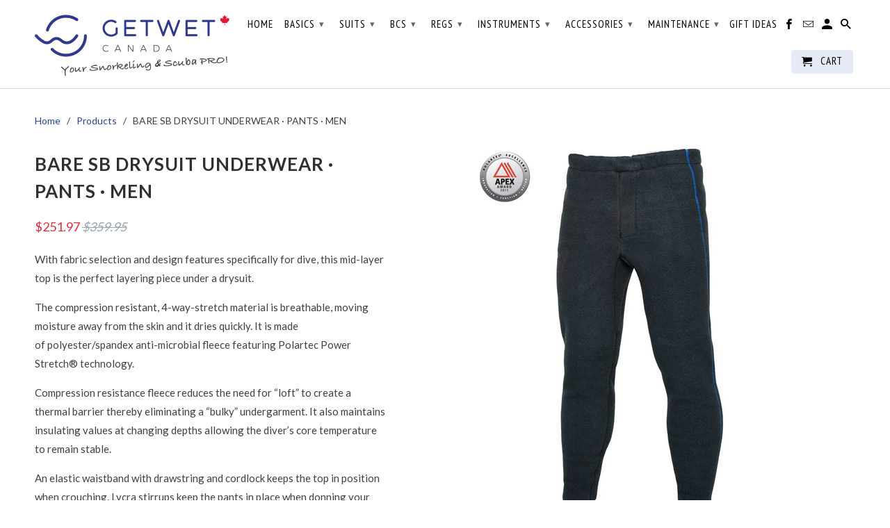

--- FILE ---
content_type: text/html; charset=utf-8
request_url: https://getwetcanada.com/products/bare-sb-drysuit-underwear-pants-men
body_size: 20944
content:
<!DOCTYPE html>
<!--[if lt IE 7 ]><html class="ie ie6" lang="en"> <![endif]-->
<!--[if IE 7 ]><html class="ie ie7" lang="en"> <![endif]-->
<!--[if IE 8 ]><html class="ie ie8" lang="en"> <![endif]-->
<!--[if IE 9 ]><html class="ie ie9" lang="en"> <![endif]-->
<!--[if (gte IE 10)|!(IE)]><!--><html lang="en"> <!--<![endif]-->
  <head>
    <meta charset="utf-8">
    <meta http-equiv="cleartype" content="on">
    <meta name="robots" content="index,follow">

    
    <title>BARE SB DRYSUIT UNDERWEAR · PANTS · MEN - getwetcanada</title>

    
      <meta name="description" content="Shop dive gear in Canada: BARE&#39;s SB drysuit underwear is compression resistant, made of 4-way-stretch material, is breathable, moving moisture away from the skin and it dries quickly." />
    

    <!-- Custom Fonts -->
    
      <link href="//fonts.googleapis.com/css?family=.|Lato:light,normal,bold|Lato:light,normal,bold|PT+Sans+Narrow:light,normal,bold|Lato:light,normal,bold" rel="stylesheet" type="text/css" />
    

    

<meta name="author" content="getwetcanada">
<meta property="og:url" content="https://getwetcanada.com/products/bare-sb-drysuit-underwear-pants-men">
<meta property="og:site_name" content="getwetcanada">


  <meta property="og:type" content="product">
  <meta property="og:title" content="BARE SB DRYSUIT UNDERWEAR · PANTS · MEN">
  
    <meta property="og:image" content="http://getwetcanada.com/cdn/shop/products/SB-mid-pants_600x.jpg?v=1500387142">
    <meta property="og:image:secure_url" content="https://getwetcanada.com/cdn/shop/products/SB-mid-pants_600x.jpg?v=1500387142">
    
  
    <meta property="og:image" content="http://getwetcanada.com/cdn/shop/products/bare-SB2_png_e6d6315d-8904-4463-9471-a1d89d0b5b26_600x.png?v=1500389138">
    <meta property="og:image:secure_url" content="https://getwetcanada.com/cdn/shop/products/bare-SB2_png_e6d6315d-8904-4463-9471-a1d89d0b5b26_600x.png?v=1500389138">
    
  
  <meta property="og:price:amount" content="251.97">
  <meta property="og:price:currency" content="CAD">


  <meta property="og:description" content="Shop dive gear in Canada: BARE&#39;s SB drysuit underwear is compression resistant, made of 4-way-stretch material, is breathable, moving moisture away from the skin and it dries quickly.">




  <meta name="twitter:site" content="@shopify">

<meta name="twitter:card" content="summary">

  <meta name="twitter:title" content="BARE SB DRYSUIT UNDERWEAR · PANTS · MEN">
  <meta name="twitter:description" content="With fabric selection and design features specifically for dive, this mid-layer top is the perfect layering piece under a drysuit. The compression resistant, 4-way-stretch material is breathable, moving moisture away from the skin and it dries quickly. It is made of polyester/spandex anti-microbial fleece featuring Polartec Power Stretch® technology. Compression resistance fleece reduces the need for “loft” to create a thermal barrier thereby eliminating a “bulky” undergarment. It also maintains insulating values at changing depths allowing the diver’s core temperature to remain stable. An elastic waistband with drawstring and cordlock keeps the top in position when crouching. Lycra stirrups keep the pants in place when donning your drysuit. A zippered stretch pocket on the right tight provides space to store a key or ID during your dive. A zipper fly closes downward to allow insertion of a pee valve relief tube. The two piece design allows the diver to">
  <meta name="twitter:image" content="https://getwetcanada.com/cdn/shop/products/SB-mid-pants_240x.jpg?v=1500387142">
  <meta name="twitter:image:width" content="240">
  <meta name="twitter:image:height" content="240">


    
    

    <!-- Mobile Specific Metas -->
    <meta name="HandheldFriendly" content="True">
    <meta name="MobileOptimized" content="320">
    <meta name="viewport" content="width=device-width,initial-scale=1">
    <meta name="theme-color" content="#ffffff">

    <!-- Stylesheets for Retina 4.1.1 -->
    <link href="//getwetcanada.com/cdn/shop/t/14/assets/styles.scss.css?v=34328381865235856051708011199" rel="stylesheet" type="text/css" media="all" />
    <!--[if lte IE 9]>
      <link href="//getwetcanada.com/cdn/shop/t/14/assets/ie.css?v=16370617434440559491488226438" rel="stylesheet" type="text/css" media="all" />
    <![endif]-->

    
      <link rel="shortcut icon" type="image/x-icon" href="//getwetcanada.com/cdn/shop/files/favicon_small.jpg?v=1613694609">
    

    <link rel="canonical" href="https://getwetcanada.com/products/bare-sb-drysuit-underwear-pants-men" />

    

    <script src="//getwetcanada.com/cdn/shop/t/14/assets/app.js?v=168142009390469058771498153617" type="text/javascript"></script>
    <script>window.performance && window.performance.mark && window.performance.mark('shopify.content_for_header.start');</script><meta id="shopify-digital-wallet" name="shopify-digital-wallet" content="/15835715/digital_wallets/dialog">
<meta name="shopify-checkout-api-token" content="d7efe1f21095eeb728ed7dd3d5e68321">
<link rel="alternate" type="application/json+oembed" href="https://getwetcanada.com/products/bare-sb-drysuit-underwear-pants-men.oembed">
<script async="async" src="/checkouts/internal/preloads.js?locale=en-CA"></script>
<link rel="preconnect" href="https://shop.app" crossorigin="anonymous">
<script async="async" src="https://shop.app/checkouts/internal/preloads.js?locale=en-CA&shop_id=15835715" crossorigin="anonymous"></script>
<script id="apple-pay-shop-capabilities" type="application/json">{"shopId":15835715,"countryCode":"CA","currencyCode":"CAD","merchantCapabilities":["supports3DS"],"merchantId":"gid:\/\/shopify\/Shop\/15835715","merchantName":"getwetcanada","requiredBillingContactFields":["postalAddress","email","phone"],"requiredShippingContactFields":["postalAddress","email","phone"],"shippingType":"shipping","supportedNetworks":["visa","masterCard","amex","discover","interac","jcb"],"total":{"type":"pending","label":"getwetcanada","amount":"1.00"},"shopifyPaymentsEnabled":true,"supportsSubscriptions":true}</script>
<script id="shopify-features" type="application/json">{"accessToken":"d7efe1f21095eeb728ed7dd3d5e68321","betas":["rich-media-storefront-analytics"],"domain":"getwetcanada.com","predictiveSearch":true,"shopId":15835715,"locale":"en"}</script>
<script>var Shopify = Shopify || {};
Shopify.shop = "getwetcanada.myshopify.com";
Shopify.locale = "en";
Shopify.currency = {"active":"CAD","rate":"1.0"};
Shopify.country = "CA";
Shopify.theme = {"name":"Retina","id":178233608,"schema_name":"Retina","schema_version":"4.1.1","theme_store_id":601,"role":"main"};
Shopify.theme.handle = "null";
Shopify.theme.style = {"id":null,"handle":null};
Shopify.cdnHost = "getwetcanada.com/cdn";
Shopify.routes = Shopify.routes || {};
Shopify.routes.root = "/";</script>
<script type="module">!function(o){(o.Shopify=o.Shopify||{}).modules=!0}(window);</script>
<script>!function(o){function n(){var o=[];function n(){o.push(Array.prototype.slice.apply(arguments))}return n.q=o,n}var t=o.Shopify=o.Shopify||{};t.loadFeatures=n(),t.autoloadFeatures=n()}(window);</script>
<script>
  window.ShopifyPay = window.ShopifyPay || {};
  window.ShopifyPay.apiHost = "shop.app\/pay";
  window.ShopifyPay.redirectState = null;
</script>
<script id="shop-js-analytics" type="application/json">{"pageType":"product"}</script>
<script defer="defer" async type="module" src="//getwetcanada.com/cdn/shopifycloud/shop-js/modules/v2/client.init-shop-cart-sync_C5BV16lS.en.esm.js"></script>
<script defer="defer" async type="module" src="//getwetcanada.com/cdn/shopifycloud/shop-js/modules/v2/chunk.common_CygWptCX.esm.js"></script>
<script type="module">
  await import("//getwetcanada.com/cdn/shopifycloud/shop-js/modules/v2/client.init-shop-cart-sync_C5BV16lS.en.esm.js");
await import("//getwetcanada.com/cdn/shopifycloud/shop-js/modules/v2/chunk.common_CygWptCX.esm.js");

  window.Shopify.SignInWithShop?.initShopCartSync?.({"fedCMEnabled":true,"windoidEnabled":true});

</script>
<script>
  window.Shopify = window.Shopify || {};
  if (!window.Shopify.featureAssets) window.Shopify.featureAssets = {};
  window.Shopify.featureAssets['shop-js'] = {"shop-cart-sync":["modules/v2/client.shop-cart-sync_ZFArdW7E.en.esm.js","modules/v2/chunk.common_CygWptCX.esm.js"],"init-fed-cm":["modules/v2/client.init-fed-cm_CmiC4vf6.en.esm.js","modules/v2/chunk.common_CygWptCX.esm.js"],"shop-button":["modules/v2/client.shop-button_tlx5R9nI.en.esm.js","modules/v2/chunk.common_CygWptCX.esm.js"],"shop-cash-offers":["modules/v2/client.shop-cash-offers_DOA2yAJr.en.esm.js","modules/v2/chunk.common_CygWptCX.esm.js","modules/v2/chunk.modal_D71HUcav.esm.js"],"init-windoid":["modules/v2/client.init-windoid_sURxWdc1.en.esm.js","modules/v2/chunk.common_CygWptCX.esm.js"],"shop-toast-manager":["modules/v2/client.shop-toast-manager_ClPi3nE9.en.esm.js","modules/v2/chunk.common_CygWptCX.esm.js"],"init-shop-email-lookup-coordinator":["modules/v2/client.init-shop-email-lookup-coordinator_B8hsDcYM.en.esm.js","modules/v2/chunk.common_CygWptCX.esm.js"],"init-shop-cart-sync":["modules/v2/client.init-shop-cart-sync_C5BV16lS.en.esm.js","modules/v2/chunk.common_CygWptCX.esm.js"],"avatar":["modules/v2/client.avatar_BTnouDA3.en.esm.js"],"pay-button":["modules/v2/client.pay-button_FdsNuTd3.en.esm.js","modules/v2/chunk.common_CygWptCX.esm.js"],"init-customer-accounts":["modules/v2/client.init-customer-accounts_DxDtT_ad.en.esm.js","modules/v2/client.shop-login-button_C5VAVYt1.en.esm.js","modules/v2/chunk.common_CygWptCX.esm.js","modules/v2/chunk.modal_D71HUcav.esm.js"],"init-shop-for-new-customer-accounts":["modules/v2/client.init-shop-for-new-customer-accounts_ChsxoAhi.en.esm.js","modules/v2/client.shop-login-button_C5VAVYt1.en.esm.js","modules/v2/chunk.common_CygWptCX.esm.js","modules/v2/chunk.modal_D71HUcav.esm.js"],"shop-login-button":["modules/v2/client.shop-login-button_C5VAVYt1.en.esm.js","modules/v2/chunk.common_CygWptCX.esm.js","modules/v2/chunk.modal_D71HUcav.esm.js"],"init-customer-accounts-sign-up":["modules/v2/client.init-customer-accounts-sign-up_CPSyQ0Tj.en.esm.js","modules/v2/client.shop-login-button_C5VAVYt1.en.esm.js","modules/v2/chunk.common_CygWptCX.esm.js","modules/v2/chunk.modal_D71HUcav.esm.js"],"shop-follow-button":["modules/v2/client.shop-follow-button_Cva4Ekp9.en.esm.js","modules/v2/chunk.common_CygWptCX.esm.js","modules/v2/chunk.modal_D71HUcav.esm.js"],"checkout-modal":["modules/v2/client.checkout-modal_BPM8l0SH.en.esm.js","modules/v2/chunk.common_CygWptCX.esm.js","modules/v2/chunk.modal_D71HUcav.esm.js"],"lead-capture":["modules/v2/client.lead-capture_Bi8yE_yS.en.esm.js","modules/v2/chunk.common_CygWptCX.esm.js","modules/v2/chunk.modal_D71HUcav.esm.js"],"shop-login":["modules/v2/client.shop-login_D6lNrXab.en.esm.js","modules/v2/chunk.common_CygWptCX.esm.js","modules/v2/chunk.modal_D71HUcav.esm.js"],"payment-terms":["modules/v2/client.payment-terms_CZxnsJam.en.esm.js","modules/v2/chunk.common_CygWptCX.esm.js","modules/v2/chunk.modal_D71HUcav.esm.js"]};
</script>
<script id="__st">var __st={"a":15835715,"offset":-18000,"reqid":"caef9f8f-77af-4a2f-be9b-2b94663a2e89-1768828414","pageurl":"getwetcanada.com\/products\/bare-sb-drysuit-underwear-pants-men","u":"ac8517d2dd75","p":"product","rtyp":"product","rid":10206062792};</script>
<script>window.ShopifyPaypalV4VisibilityTracking = true;</script>
<script id="captcha-bootstrap">!function(){'use strict';const t='contact',e='account',n='new_comment',o=[[t,t],['blogs',n],['comments',n],[t,'customer']],c=[[e,'customer_login'],[e,'guest_login'],[e,'recover_customer_password'],[e,'create_customer']],r=t=>t.map((([t,e])=>`form[action*='/${t}']:not([data-nocaptcha='true']) input[name='form_type'][value='${e}']`)).join(','),a=t=>()=>t?[...document.querySelectorAll(t)].map((t=>t.form)):[];function s(){const t=[...o],e=r(t);return a(e)}const i='password',u='form_key',d=['recaptcha-v3-token','g-recaptcha-response','h-captcha-response',i],f=()=>{try{return window.sessionStorage}catch{return}},m='__shopify_v',_=t=>t.elements[u];function p(t,e,n=!1){try{const o=window.sessionStorage,c=JSON.parse(o.getItem(e)),{data:r}=function(t){const{data:e,action:n}=t;return t[m]||n?{data:e,action:n}:{data:t,action:n}}(c);for(const[e,n]of Object.entries(r))t.elements[e]&&(t.elements[e].value=n);n&&o.removeItem(e)}catch(o){console.error('form repopulation failed',{error:o})}}const l='form_type',E='cptcha';function T(t){t.dataset[E]=!0}const w=window,h=w.document,L='Shopify',v='ce_forms',y='captcha';let A=!1;((t,e)=>{const n=(g='f06e6c50-85a8-45c8-87d0-21a2b65856fe',I='https://cdn.shopify.com/shopifycloud/storefront-forms-hcaptcha/ce_storefront_forms_captcha_hcaptcha.v1.5.2.iife.js',D={infoText:'Protected by hCaptcha',privacyText:'Privacy',termsText:'Terms'},(t,e,n)=>{const o=w[L][v],c=o.bindForm;if(c)return c(t,g,e,D).then(n);var r;o.q.push([[t,g,e,D],n]),r=I,A||(h.body.append(Object.assign(h.createElement('script'),{id:'captcha-provider',async:!0,src:r})),A=!0)});var g,I,D;w[L]=w[L]||{},w[L][v]=w[L][v]||{},w[L][v].q=[],w[L][y]=w[L][y]||{},w[L][y].protect=function(t,e){n(t,void 0,e),T(t)},Object.freeze(w[L][y]),function(t,e,n,w,h,L){const[v,y,A,g]=function(t,e,n){const i=e?o:[],u=t?c:[],d=[...i,...u],f=r(d),m=r(i),_=r(d.filter((([t,e])=>n.includes(e))));return[a(f),a(m),a(_),s()]}(w,h,L),I=t=>{const e=t.target;return e instanceof HTMLFormElement?e:e&&e.form},D=t=>v().includes(t);t.addEventListener('submit',(t=>{const e=I(t);if(!e)return;const n=D(e)&&!e.dataset.hcaptchaBound&&!e.dataset.recaptchaBound,o=_(e),c=g().includes(e)&&(!o||!o.value);(n||c)&&t.preventDefault(),c&&!n&&(function(t){try{if(!f())return;!function(t){const e=f();if(!e)return;const n=_(t);if(!n)return;const o=n.value;o&&e.removeItem(o)}(t);const e=Array.from(Array(32),(()=>Math.random().toString(36)[2])).join('');!function(t,e){_(t)||t.append(Object.assign(document.createElement('input'),{type:'hidden',name:u})),t.elements[u].value=e}(t,e),function(t,e){const n=f();if(!n)return;const o=[...t.querySelectorAll(`input[type='${i}']`)].map((({name:t})=>t)),c=[...d,...o],r={};for(const[a,s]of new FormData(t).entries())c.includes(a)||(r[a]=s);n.setItem(e,JSON.stringify({[m]:1,action:t.action,data:r}))}(t,e)}catch(e){console.error('failed to persist form',e)}}(e),e.submit())}));const S=(t,e)=>{t&&!t.dataset[E]&&(n(t,e.some((e=>e===t))),T(t))};for(const o of['focusin','change'])t.addEventListener(o,(t=>{const e=I(t);D(e)&&S(e,y())}));const B=e.get('form_key'),M=e.get(l),P=B&&M;t.addEventListener('DOMContentLoaded',(()=>{const t=y();if(P)for(const e of t)e.elements[l].value===M&&p(e,B);[...new Set([...A(),...v().filter((t=>'true'===t.dataset.shopifyCaptcha))])].forEach((e=>S(e,t)))}))}(h,new URLSearchParams(w.location.search),n,t,e,['guest_login'])})(!0,!0)}();</script>
<script integrity="sha256-4kQ18oKyAcykRKYeNunJcIwy7WH5gtpwJnB7kiuLZ1E=" data-source-attribution="shopify.loadfeatures" defer="defer" src="//getwetcanada.com/cdn/shopifycloud/storefront/assets/storefront/load_feature-a0a9edcb.js" crossorigin="anonymous"></script>
<script crossorigin="anonymous" defer="defer" src="//getwetcanada.com/cdn/shopifycloud/storefront/assets/shopify_pay/storefront-65b4c6d7.js?v=20250812"></script>
<script data-source-attribution="shopify.dynamic_checkout.dynamic.init">var Shopify=Shopify||{};Shopify.PaymentButton=Shopify.PaymentButton||{isStorefrontPortableWallets:!0,init:function(){window.Shopify.PaymentButton.init=function(){};var t=document.createElement("script");t.src="https://getwetcanada.com/cdn/shopifycloud/portable-wallets/latest/portable-wallets.en.js",t.type="module",document.head.appendChild(t)}};
</script>
<script data-source-attribution="shopify.dynamic_checkout.buyer_consent">
  function portableWalletsHideBuyerConsent(e){var t=document.getElementById("shopify-buyer-consent"),n=document.getElementById("shopify-subscription-policy-button");t&&n&&(t.classList.add("hidden"),t.setAttribute("aria-hidden","true"),n.removeEventListener("click",e))}function portableWalletsShowBuyerConsent(e){var t=document.getElementById("shopify-buyer-consent"),n=document.getElementById("shopify-subscription-policy-button");t&&n&&(t.classList.remove("hidden"),t.removeAttribute("aria-hidden"),n.addEventListener("click",e))}window.Shopify?.PaymentButton&&(window.Shopify.PaymentButton.hideBuyerConsent=portableWalletsHideBuyerConsent,window.Shopify.PaymentButton.showBuyerConsent=portableWalletsShowBuyerConsent);
</script>
<script data-source-attribution="shopify.dynamic_checkout.cart.bootstrap">document.addEventListener("DOMContentLoaded",(function(){function t(){return document.querySelector("shopify-accelerated-checkout-cart, shopify-accelerated-checkout")}if(t())Shopify.PaymentButton.init();else{new MutationObserver((function(e,n){t()&&(Shopify.PaymentButton.init(),n.disconnect())})).observe(document.body,{childList:!0,subtree:!0})}}));
</script>
<link id="shopify-accelerated-checkout-styles" rel="stylesheet" media="screen" href="https://getwetcanada.com/cdn/shopifycloud/portable-wallets/latest/accelerated-checkout-backwards-compat.css" crossorigin="anonymous">
<style id="shopify-accelerated-checkout-cart">
        #shopify-buyer-consent {
  margin-top: 1em;
  display: inline-block;
  width: 100%;
}

#shopify-buyer-consent.hidden {
  display: none;
}

#shopify-subscription-policy-button {
  background: none;
  border: none;
  padding: 0;
  text-decoration: underline;
  font-size: inherit;
  cursor: pointer;
}

#shopify-subscription-policy-button::before {
  box-shadow: none;
}

      </style>

<script>window.performance && window.performance.mark && window.performance.mark('shopify.content_for_header.end');</script>
  <link href="https://monorail-edge.shopifysvc.com" rel="dns-prefetch">
<script>(function(){if ("sendBeacon" in navigator && "performance" in window) {try {var session_token_from_headers = performance.getEntriesByType('navigation')[0].serverTiming.find(x => x.name == '_s').description;} catch {var session_token_from_headers = undefined;}var session_cookie_matches = document.cookie.match(/_shopify_s=([^;]*)/);var session_token_from_cookie = session_cookie_matches && session_cookie_matches.length === 2 ? session_cookie_matches[1] : "";var session_token = session_token_from_headers || session_token_from_cookie || "";function handle_abandonment_event(e) {var entries = performance.getEntries().filter(function(entry) {return /monorail-edge.shopifysvc.com/.test(entry.name);});if (!window.abandonment_tracked && entries.length === 0) {window.abandonment_tracked = true;var currentMs = Date.now();var navigation_start = performance.timing.navigationStart;var payload = {shop_id: 15835715,url: window.location.href,navigation_start,duration: currentMs - navigation_start,session_token,page_type: "product"};window.navigator.sendBeacon("https://monorail-edge.shopifysvc.com/v1/produce", JSON.stringify({schema_id: "online_store_buyer_site_abandonment/1.1",payload: payload,metadata: {event_created_at_ms: currentMs,event_sent_at_ms: currentMs}}));}}window.addEventListener('pagehide', handle_abandonment_event);}}());</script>
<script id="web-pixels-manager-setup">(function e(e,d,r,n,o){if(void 0===o&&(o={}),!Boolean(null===(a=null===(i=window.Shopify)||void 0===i?void 0:i.analytics)||void 0===a?void 0:a.replayQueue)){var i,a;window.Shopify=window.Shopify||{};var t=window.Shopify;t.analytics=t.analytics||{};var s=t.analytics;s.replayQueue=[],s.publish=function(e,d,r){return s.replayQueue.push([e,d,r]),!0};try{self.performance.mark("wpm:start")}catch(e){}var l=function(){var e={modern:/Edge?\/(1{2}[4-9]|1[2-9]\d|[2-9]\d{2}|\d{4,})\.\d+(\.\d+|)|Firefox\/(1{2}[4-9]|1[2-9]\d|[2-9]\d{2}|\d{4,})\.\d+(\.\d+|)|Chrom(ium|e)\/(9{2}|\d{3,})\.\d+(\.\d+|)|(Maci|X1{2}).+ Version\/(15\.\d+|(1[6-9]|[2-9]\d|\d{3,})\.\d+)([,.]\d+|)( \(\w+\)|)( Mobile\/\w+|) Safari\/|Chrome.+OPR\/(9{2}|\d{3,})\.\d+\.\d+|(CPU[ +]OS|iPhone[ +]OS|CPU[ +]iPhone|CPU IPhone OS|CPU iPad OS)[ +]+(15[._]\d+|(1[6-9]|[2-9]\d|\d{3,})[._]\d+)([._]\d+|)|Android:?[ /-](13[3-9]|1[4-9]\d|[2-9]\d{2}|\d{4,})(\.\d+|)(\.\d+|)|Android.+Firefox\/(13[5-9]|1[4-9]\d|[2-9]\d{2}|\d{4,})\.\d+(\.\d+|)|Android.+Chrom(ium|e)\/(13[3-9]|1[4-9]\d|[2-9]\d{2}|\d{4,})\.\d+(\.\d+|)|SamsungBrowser\/([2-9]\d|\d{3,})\.\d+/,legacy:/Edge?\/(1[6-9]|[2-9]\d|\d{3,})\.\d+(\.\d+|)|Firefox\/(5[4-9]|[6-9]\d|\d{3,})\.\d+(\.\d+|)|Chrom(ium|e)\/(5[1-9]|[6-9]\d|\d{3,})\.\d+(\.\d+|)([\d.]+$|.*Safari\/(?![\d.]+ Edge\/[\d.]+$))|(Maci|X1{2}).+ Version\/(10\.\d+|(1[1-9]|[2-9]\d|\d{3,})\.\d+)([,.]\d+|)( \(\w+\)|)( Mobile\/\w+|) Safari\/|Chrome.+OPR\/(3[89]|[4-9]\d|\d{3,})\.\d+\.\d+|(CPU[ +]OS|iPhone[ +]OS|CPU[ +]iPhone|CPU IPhone OS|CPU iPad OS)[ +]+(10[._]\d+|(1[1-9]|[2-9]\d|\d{3,})[._]\d+)([._]\d+|)|Android:?[ /-](13[3-9]|1[4-9]\d|[2-9]\d{2}|\d{4,})(\.\d+|)(\.\d+|)|Mobile Safari.+OPR\/([89]\d|\d{3,})\.\d+\.\d+|Android.+Firefox\/(13[5-9]|1[4-9]\d|[2-9]\d{2}|\d{4,})\.\d+(\.\d+|)|Android.+Chrom(ium|e)\/(13[3-9]|1[4-9]\d|[2-9]\d{2}|\d{4,})\.\d+(\.\d+|)|Android.+(UC? ?Browser|UCWEB|U3)[ /]?(15\.([5-9]|\d{2,})|(1[6-9]|[2-9]\d|\d{3,})\.\d+)\.\d+|SamsungBrowser\/(5\.\d+|([6-9]|\d{2,})\.\d+)|Android.+MQ{2}Browser\/(14(\.(9|\d{2,})|)|(1[5-9]|[2-9]\d|\d{3,})(\.\d+|))(\.\d+|)|K[Aa][Ii]OS\/(3\.\d+|([4-9]|\d{2,})\.\d+)(\.\d+|)/},d=e.modern,r=e.legacy,n=navigator.userAgent;return n.match(d)?"modern":n.match(r)?"legacy":"unknown"}(),u="modern"===l?"modern":"legacy",c=(null!=n?n:{modern:"",legacy:""})[u],f=function(e){return[e.baseUrl,"/wpm","/b",e.hashVersion,"modern"===e.buildTarget?"m":"l",".js"].join("")}({baseUrl:d,hashVersion:r,buildTarget:u}),m=function(e){var d=e.version,r=e.bundleTarget,n=e.surface,o=e.pageUrl,i=e.monorailEndpoint;return{emit:function(e){var a=e.status,t=e.errorMsg,s=(new Date).getTime(),l=JSON.stringify({metadata:{event_sent_at_ms:s},events:[{schema_id:"web_pixels_manager_load/3.1",payload:{version:d,bundle_target:r,page_url:o,status:a,surface:n,error_msg:t},metadata:{event_created_at_ms:s}}]});if(!i)return console&&console.warn&&console.warn("[Web Pixels Manager] No Monorail endpoint provided, skipping logging."),!1;try{return self.navigator.sendBeacon.bind(self.navigator)(i,l)}catch(e){}var u=new XMLHttpRequest;try{return u.open("POST",i,!0),u.setRequestHeader("Content-Type","text/plain"),u.send(l),!0}catch(e){return console&&console.warn&&console.warn("[Web Pixels Manager] Got an unhandled error while logging to Monorail."),!1}}}}({version:r,bundleTarget:l,surface:e.surface,pageUrl:self.location.href,monorailEndpoint:e.monorailEndpoint});try{o.browserTarget=l,function(e){var d=e.src,r=e.async,n=void 0===r||r,o=e.onload,i=e.onerror,a=e.sri,t=e.scriptDataAttributes,s=void 0===t?{}:t,l=document.createElement("script"),u=document.querySelector("head"),c=document.querySelector("body");if(l.async=n,l.src=d,a&&(l.integrity=a,l.crossOrigin="anonymous"),s)for(var f in s)if(Object.prototype.hasOwnProperty.call(s,f))try{l.dataset[f]=s[f]}catch(e){}if(o&&l.addEventListener("load",o),i&&l.addEventListener("error",i),u)u.appendChild(l);else{if(!c)throw new Error("Did not find a head or body element to append the script");c.appendChild(l)}}({src:f,async:!0,onload:function(){if(!function(){var e,d;return Boolean(null===(d=null===(e=window.Shopify)||void 0===e?void 0:e.analytics)||void 0===d?void 0:d.initialized)}()){var d=window.webPixelsManager.init(e)||void 0;if(d){var r=window.Shopify.analytics;r.replayQueue.forEach((function(e){var r=e[0],n=e[1],o=e[2];d.publishCustomEvent(r,n,o)})),r.replayQueue=[],r.publish=d.publishCustomEvent,r.visitor=d.visitor,r.initialized=!0}}},onerror:function(){return m.emit({status:"failed",errorMsg:"".concat(f," has failed to load")})},sri:function(e){var d=/^sha384-[A-Za-z0-9+/=]+$/;return"string"==typeof e&&d.test(e)}(c)?c:"",scriptDataAttributes:o}),m.emit({status:"loading"})}catch(e){m.emit({status:"failed",errorMsg:(null==e?void 0:e.message)||"Unknown error"})}}})({shopId: 15835715,storefrontBaseUrl: "https://getwetcanada.com",extensionsBaseUrl: "https://extensions.shopifycdn.com/cdn/shopifycloud/web-pixels-manager",monorailEndpoint: "https://monorail-edge.shopifysvc.com/unstable/produce_batch",surface: "storefront-renderer",enabledBetaFlags: ["2dca8a86"],webPixelsConfigList: [{"id":"8945726","configuration":"{\"myshopifyDomain\":\"getwetcanada.myshopify.com\"}","eventPayloadVersion":"v1","runtimeContext":"STRICT","scriptVersion":"23b97d18e2aa74363140dc29c9284e87","type":"APP","apiClientId":2775569,"privacyPurposes":["ANALYTICS","MARKETING","SALE_OF_DATA"],"dataSharingAdjustments":{"protectedCustomerApprovalScopes":["read_customer_address","read_customer_email","read_customer_name","read_customer_phone","read_customer_personal_data"]}},{"id":"shopify-app-pixel","configuration":"{}","eventPayloadVersion":"v1","runtimeContext":"STRICT","scriptVersion":"0450","apiClientId":"shopify-pixel","type":"APP","privacyPurposes":["ANALYTICS","MARKETING"]},{"id":"shopify-custom-pixel","eventPayloadVersion":"v1","runtimeContext":"LAX","scriptVersion":"0450","apiClientId":"shopify-pixel","type":"CUSTOM","privacyPurposes":["ANALYTICS","MARKETING"]}],isMerchantRequest: false,initData: {"shop":{"name":"getwetcanada","paymentSettings":{"currencyCode":"CAD"},"myshopifyDomain":"getwetcanada.myshopify.com","countryCode":"CA","storefrontUrl":"https:\/\/getwetcanada.com"},"customer":null,"cart":null,"checkout":null,"productVariants":[{"price":{"amount":251.97,"currencyCode":"CAD"},"product":{"title":"BARE SB DRYSUIT UNDERWEAR · PANTS · MEN","vendor":"Bare","id":"10206062792","untranslatedTitle":"BARE SB DRYSUIT UNDERWEAR · PANTS · MEN","url":"\/products\/bare-sb-drysuit-underwear-pants-men","type":"Drysuit underwear"},"id":"41022343368","image":{"src":"\/\/getwetcanada.com\/cdn\/shop\/products\/SB-mid-pants.jpg?v=1500387142"},"sku":"018137-Size","title":"S","untranslatedTitle":"S"},{"price":{"amount":251.97,"currencyCode":"CAD"},"product":{"title":"BARE SB DRYSUIT UNDERWEAR · PANTS · MEN","vendor":"Bare","id":"10206062792","untranslatedTitle":"BARE SB DRYSUIT UNDERWEAR · PANTS · MEN","url":"\/products\/bare-sb-drysuit-underwear-pants-men","type":"Drysuit underwear"},"id":"41022343432","image":{"src":"\/\/getwetcanada.com\/cdn\/shop\/products\/SB-mid-pants.jpg?v=1500387142"},"sku":"018137-Size","title":"M","untranslatedTitle":"M"},{"price":{"amount":251.97,"currencyCode":"CAD"},"product":{"title":"BARE SB DRYSUIT UNDERWEAR · PANTS · MEN","vendor":"Bare","id":"10206062792","untranslatedTitle":"BARE SB DRYSUIT UNDERWEAR · PANTS · MEN","url":"\/products\/bare-sb-drysuit-underwear-pants-men","type":"Drysuit underwear"},"id":"41022343496","image":{"src":"\/\/getwetcanada.com\/cdn\/shop\/products\/SB-mid-pants.jpg?v=1500387142"},"sku":"018137-Size","title":"ML","untranslatedTitle":"ML"},{"price":{"amount":251.97,"currencyCode":"CAD"},"product":{"title":"BARE SB DRYSUIT UNDERWEAR · PANTS · MEN","vendor":"Bare","id":"10206062792","untranslatedTitle":"BARE SB DRYSUIT UNDERWEAR · PANTS · MEN","url":"\/products\/bare-sb-drysuit-underwear-pants-men","type":"Drysuit underwear"},"id":"41022343560","image":{"src":"\/\/getwetcanada.com\/cdn\/shop\/products\/SB-mid-pants.jpg?v=1500387142"},"sku":"018137-Size","title":"L","untranslatedTitle":"L"},{"price":{"amount":251.97,"currencyCode":"CAD"},"product":{"title":"BARE SB DRYSUIT UNDERWEAR · PANTS · MEN","vendor":"Bare","id":"10206062792","untranslatedTitle":"BARE SB DRYSUIT UNDERWEAR · PANTS · MEN","url":"\/products\/bare-sb-drysuit-underwear-pants-men","type":"Drysuit underwear"},"id":"41022343624","image":{"src":"\/\/getwetcanada.com\/cdn\/shop\/products\/SB-mid-pants.jpg?v=1500387142"},"sku":"018137-Size","title":"XL","untranslatedTitle":"XL"},{"price":{"amount":251.97,"currencyCode":"CAD"},"product":{"title":"BARE SB DRYSUIT UNDERWEAR · PANTS · MEN","vendor":"Bare","id":"10206062792","untranslatedTitle":"BARE SB DRYSUIT UNDERWEAR · PANTS · MEN","url":"\/products\/bare-sb-drysuit-underwear-pants-men","type":"Drysuit underwear"},"id":"41022343688","image":{"src":"\/\/getwetcanada.com\/cdn\/shop\/products\/SB-mid-pants.jpg?v=1500387142"},"sku":"018137-Size","title":"2XL","untranslatedTitle":"2XL"},{"price":{"amount":251.97,"currencyCode":"CAD"},"product":{"title":"BARE SB DRYSUIT UNDERWEAR · PANTS · MEN","vendor":"Bare","id":"10206062792","untranslatedTitle":"BARE SB DRYSUIT UNDERWEAR · PANTS · MEN","url":"\/products\/bare-sb-drysuit-underwear-pants-men","type":"Drysuit underwear"},"id":"41022343752","image":{"src":"\/\/getwetcanada.com\/cdn\/shop\/products\/SB-mid-pants.jpg?v=1500387142"},"sku":"018137-Size","title":"3XL","untranslatedTitle":"3XL"}],"purchasingCompany":null},},"https://getwetcanada.com/cdn","fcfee988w5aeb613cpc8e4bc33m6693e112",{"modern":"","legacy":""},{"shopId":"15835715","storefrontBaseUrl":"https:\/\/getwetcanada.com","extensionBaseUrl":"https:\/\/extensions.shopifycdn.com\/cdn\/shopifycloud\/web-pixels-manager","surface":"storefront-renderer","enabledBetaFlags":"[\"2dca8a86\"]","isMerchantRequest":"false","hashVersion":"fcfee988w5aeb613cpc8e4bc33m6693e112","publish":"custom","events":"[[\"page_viewed\",{}],[\"product_viewed\",{\"productVariant\":{\"price\":{\"amount\":251.97,\"currencyCode\":\"CAD\"},\"product\":{\"title\":\"BARE SB DRYSUIT UNDERWEAR · PANTS · MEN\",\"vendor\":\"Bare\",\"id\":\"10206062792\",\"untranslatedTitle\":\"BARE SB DRYSUIT UNDERWEAR · PANTS · MEN\",\"url\":\"\/products\/bare-sb-drysuit-underwear-pants-men\",\"type\":\"Drysuit underwear\"},\"id\":\"41022343368\",\"image\":{\"src\":\"\/\/getwetcanada.com\/cdn\/shop\/products\/SB-mid-pants.jpg?v=1500387142\"},\"sku\":\"018137-Size\",\"title\":\"S\",\"untranslatedTitle\":\"S\"}}]]"});</script><script>
  window.ShopifyAnalytics = window.ShopifyAnalytics || {};
  window.ShopifyAnalytics.meta = window.ShopifyAnalytics.meta || {};
  window.ShopifyAnalytics.meta.currency = 'CAD';
  var meta = {"product":{"id":10206062792,"gid":"gid:\/\/shopify\/Product\/10206062792","vendor":"Bare","type":"Drysuit underwear","handle":"bare-sb-drysuit-underwear-pants-men","variants":[{"id":41022343368,"price":25197,"name":"BARE SB DRYSUIT UNDERWEAR · PANTS · MEN - S","public_title":"S","sku":"018137-Size"},{"id":41022343432,"price":25197,"name":"BARE SB DRYSUIT UNDERWEAR · PANTS · MEN - M","public_title":"M","sku":"018137-Size"},{"id":41022343496,"price":25197,"name":"BARE SB DRYSUIT UNDERWEAR · PANTS · MEN - ML","public_title":"ML","sku":"018137-Size"},{"id":41022343560,"price":25197,"name":"BARE SB DRYSUIT UNDERWEAR · PANTS · MEN - L","public_title":"L","sku":"018137-Size"},{"id":41022343624,"price":25197,"name":"BARE SB DRYSUIT UNDERWEAR · PANTS · MEN - XL","public_title":"XL","sku":"018137-Size"},{"id":41022343688,"price":25197,"name":"BARE SB DRYSUIT UNDERWEAR · PANTS · MEN - 2XL","public_title":"2XL","sku":"018137-Size"},{"id":41022343752,"price":25197,"name":"BARE SB DRYSUIT UNDERWEAR · PANTS · MEN - 3XL","public_title":"3XL","sku":"018137-Size"}],"remote":false},"page":{"pageType":"product","resourceType":"product","resourceId":10206062792,"requestId":"caef9f8f-77af-4a2f-be9b-2b94663a2e89-1768828414"}};
  for (var attr in meta) {
    window.ShopifyAnalytics.meta[attr] = meta[attr];
  }
</script>
<script class="analytics">
  (function () {
    var customDocumentWrite = function(content) {
      var jquery = null;

      if (window.jQuery) {
        jquery = window.jQuery;
      } else if (window.Checkout && window.Checkout.$) {
        jquery = window.Checkout.$;
      }

      if (jquery) {
        jquery('body').append(content);
      }
    };

    var hasLoggedConversion = function(token) {
      if (token) {
        return document.cookie.indexOf('loggedConversion=' + token) !== -1;
      }
      return false;
    }

    var setCookieIfConversion = function(token) {
      if (token) {
        var twoMonthsFromNow = new Date(Date.now());
        twoMonthsFromNow.setMonth(twoMonthsFromNow.getMonth() + 2);

        document.cookie = 'loggedConversion=' + token + '; expires=' + twoMonthsFromNow;
      }
    }

    var trekkie = window.ShopifyAnalytics.lib = window.trekkie = window.trekkie || [];
    if (trekkie.integrations) {
      return;
    }
    trekkie.methods = [
      'identify',
      'page',
      'ready',
      'track',
      'trackForm',
      'trackLink'
    ];
    trekkie.factory = function(method) {
      return function() {
        var args = Array.prototype.slice.call(arguments);
        args.unshift(method);
        trekkie.push(args);
        return trekkie;
      };
    };
    for (var i = 0; i < trekkie.methods.length; i++) {
      var key = trekkie.methods[i];
      trekkie[key] = trekkie.factory(key);
    }
    trekkie.load = function(config) {
      trekkie.config = config || {};
      trekkie.config.initialDocumentCookie = document.cookie;
      var first = document.getElementsByTagName('script')[0];
      var script = document.createElement('script');
      script.type = 'text/javascript';
      script.onerror = function(e) {
        var scriptFallback = document.createElement('script');
        scriptFallback.type = 'text/javascript';
        scriptFallback.onerror = function(error) {
                var Monorail = {
      produce: function produce(monorailDomain, schemaId, payload) {
        var currentMs = new Date().getTime();
        var event = {
          schema_id: schemaId,
          payload: payload,
          metadata: {
            event_created_at_ms: currentMs,
            event_sent_at_ms: currentMs
          }
        };
        return Monorail.sendRequest("https://" + monorailDomain + "/v1/produce", JSON.stringify(event));
      },
      sendRequest: function sendRequest(endpointUrl, payload) {
        // Try the sendBeacon API
        if (window && window.navigator && typeof window.navigator.sendBeacon === 'function' && typeof window.Blob === 'function' && !Monorail.isIos12()) {
          var blobData = new window.Blob([payload], {
            type: 'text/plain'
          });

          if (window.navigator.sendBeacon(endpointUrl, blobData)) {
            return true;
          } // sendBeacon was not successful

        } // XHR beacon

        var xhr = new XMLHttpRequest();

        try {
          xhr.open('POST', endpointUrl);
          xhr.setRequestHeader('Content-Type', 'text/plain');
          xhr.send(payload);
        } catch (e) {
          console.log(e);
        }

        return false;
      },
      isIos12: function isIos12() {
        return window.navigator.userAgent.lastIndexOf('iPhone; CPU iPhone OS 12_') !== -1 || window.navigator.userAgent.lastIndexOf('iPad; CPU OS 12_') !== -1;
      }
    };
    Monorail.produce('monorail-edge.shopifysvc.com',
      'trekkie_storefront_load_errors/1.1',
      {shop_id: 15835715,
      theme_id: 178233608,
      app_name: "storefront",
      context_url: window.location.href,
      source_url: "//getwetcanada.com/cdn/s/trekkie.storefront.cd680fe47e6c39ca5d5df5f0a32d569bc48c0f27.min.js"});

        };
        scriptFallback.async = true;
        scriptFallback.src = '//getwetcanada.com/cdn/s/trekkie.storefront.cd680fe47e6c39ca5d5df5f0a32d569bc48c0f27.min.js';
        first.parentNode.insertBefore(scriptFallback, first);
      };
      script.async = true;
      script.src = '//getwetcanada.com/cdn/s/trekkie.storefront.cd680fe47e6c39ca5d5df5f0a32d569bc48c0f27.min.js';
      first.parentNode.insertBefore(script, first);
    };
    trekkie.load(
      {"Trekkie":{"appName":"storefront","development":false,"defaultAttributes":{"shopId":15835715,"isMerchantRequest":null,"themeId":178233608,"themeCityHash":"18048174743198151090","contentLanguage":"en","currency":"CAD","eventMetadataId":"2dcca31a-b59e-4233-aeb9-eb4e21ce7734"},"isServerSideCookieWritingEnabled":true,"monorailRegion":"shop_domain","enabledBetaFlags":["65f19447"]},"Session Attribution":{},"S2S":{"facebookCapiEnabled":false,"source":"trekkie-storefront-renderer","apiClientId":580111}}
    );

    var loaded = false;
    trekkie.ready(function() {
      if (loaded) return;
      loaded = true;

      window.ShopifyAnalytics.lib = window.trekkie;

      var originalDocumentWrite = document.write;
      document.write = customDocumentWrite;
      try { window.ShopifyAnalytics.merchantGoogleAnalytics.call(this); } catch(error) {};
      document.write = originalDocumentWrite;

      window.ShopifyAnalytics.lib.page(null,{"pageType":"product","resourceType":"product","resourceId":10206062792,"requestId":"caef9f8f-77af-4a2f-be9b-2b94663a2e89-1768828414","shopifyEmitted":true});

      var match = window.location.pathname.match(/checkouts\/(.+)\/(thank_you|post_purchase)/)
      var token = match? match[1]: undefined;
      if (!hasLoggedConversion(token)) {
        setCookieIfConversion(token);
        window.ShopifyAnalytics.lib.track("Viewed Product",{"currency":"CAD","variantId":41022343368,"productId":10206062792,"productGid":"gid:\/\/shopify\/Product\/10206062792","name":"BARE SB DRYSUIT UNDERWEAR · PANTS · MEN - S","price":"251.97","sku":"018137-Size","brand":"Bare","variant":"S","category":"Drysuit underwear","nonInteraction":true,"remote":false},undefined,undefined,{"shopifyEmitted":true});
      window.ShopifyAnalytics.lib.track("monorail:\/\/trekkie_storefront_viewed_product\/1.1",{"currency":"CAD","variantId":41022343368,"productId":10206062792,"productGid":"gid:\/\/shopify\/Product\/10206062792","name":"BARE SB DRYSUIT UNDERWEAR · PANTS · MEN - S","price":"251.97","sku":"018137-Size","brand":"Bare","variant":"S","category":"Drysuit underwear","nonInteraction":true,"remote":false,"referer":"https:\/\/getwetcanada.com\/products\/bare-sb-drysuit-underwear-pants-men"});
      }
    });


        var eventsListenerScript = document.createElement('script');
        eventsListenerScript.async = true;
        eventsListenerScript.src = "//getwetcanada.com/cdn/shopifycloud/storefront/assets/shop_events_listener-3da45d37.js";
        document.getElementsByTagName('head')[0].appendChild(eventsListenerScript);

})();</script>
<script
  defer
  src="https://getwetcanada.com/cdn/shopifycloud/perf-kit/shopify-perf-kit-3.0.4.min.js"
  data-application="storefront-renderer"
  data-shop-id="15835715"
  data-render-region="gcp-us-central1"
  data-page-type="product"
  data-theme-instance-id="178233608"
  data-theme-name="Retina"
  data-theme-version="4.1.1"
  data-monorail-region="shop_domain"
  data-resource-timing-sampling-rate="10"
  data-shs="true"
  data-shs-beacon="true"
  data-shs-export-with-fetch="true"
  data-shs-logs-sample-rate="1"
  data-shs-beacon-endpoint="https://getwetcanada.com/api/collect"
></script>
</head>
  
  <body class="product ">
    <div id="content_wrapper">

      <div id="shopify-section-header" class="shopify-section header-section"><div id="header" class="mm-fixed-top Fixed mobile-header" data-search-enabled="true">
  <a href="#nav" class="icon-menu"> <span>Menu</span></a>
  <a href="#cart" class="icon-cart right"> <span>Cart</span></a>
</div>

<div class="hidden">
  <div id="nav">
    <ul>
      
        
          <li ><a href="/">Home</a></li>
        
      
        
          <li ><span>Basics</span>
            <ul>
              
                
                  <li ><a href="/collections/masks">Masks</a></li>
                
              
                
                  <li ><a href="/collections/mask-accessories">Mask accessories</a></li>
                
              
                
                  <li ><a href="/collections/fin-accessories">Fin accessories</a></li>
                
              
                
                  <li ><a href="/collections/fins">Fins</a></li>
                
              
                
                  <li ><a href="/collections/snorkels">Snorkels</a></li>
                
              
                
                  <li ><a href="/collections/snorkel-accessories">Snorkel accessories</a></li>
                
              
                
                  <li ><a href="/collections/snorkel-sets">Snorkel sets & vests</a></li>
                
              
            </ul>
          </li>
        
      
        
          <li ><span>Suits</span>
            <ul>
              
                
                  <li ><a href="/collections/wet-suits">Wetsuits</a></li>
                
              
                
                  <li ><a href="/collections/semi-dry-suit">Semi-dry suits</a></li>
                
              
                
                  <li ><a href="/collections/neoprene-suit-accessories">Neoprene boots & socks</a></li>
                
              
                
                  <li ><a href="/collections/hoods">Hoods</a></li>
                
              
                
                  <li ><a href="/collections/dry-suits">Drysuits</a></li>
                
              
                
                  <li ><a href="/collections/drysuit-underwear">Drysuit underwear</a></li>
                
              
                
                  <li ><a href="/collections/gloves">Gloves</a></li>
                
              
                
                  <li ><a href="/collections/dry-suit-accessories">Drysuit accessories</a></li>
                
              
            </ul>
          </li>
        
      
        
          <li ><span>BCs</span>
            <ul>
              
                
                  <li ><a href="/collections/recreational-bcs-1">Recreational BCs</a></li>
                
              
                
                  <li ><a href="/collections/recreational-bcs">Technical BCs, wings</a></li>
                
              
                
                  <li ><a href="/collections/bc-accessories">BC accessories</a></li>
                
              
                
                  <li ><a href="/collections/harness-backplates">Harness, backplates,...</a></li>
                
              
                
                  <li ><a href="/collections/sidemount">Sidemount</a></li>
                
              
            </ul>
          </li>
        
      
        
          <li ><span>Regs</span>
            <ul>
              
                
                  <li ><a href="/collections/1st-2nd-stage">1st & 2nd stage</a></li>
                
              
                
                  <li ><a href="/collections/complete-reg-set">Complete Reg Set</a></li>
                
              
                
                  <li ><a href="/collections/1st-stage">1st stage only</a></li>
                
              
                
                  <li ><a href="/collections/2nd-stage-only-1">2nd stage only & Octopus</a></li>
                
              
                
                  <li ><a href="/collections/2-in-1-octo-inflator">2-in-1 Octo/Inflator</a></li>
                
              
                
                  <li ><a href="/collections/regulator-accessories">Reg Accessories</a></li>
                
              
            </ul>
          </li>
        
      
        
          <li ><span>Instruments</span>
            <ul>
              
                
                  <li ><a href="/collections/computers">Computers</a></li>
                
              
                
                  <li ><a href="/collections/gauges">Gauges</a></li>
                
              
                
                  <li ><a href="/collections/compasses">Compasses</a></li>
                
              
            </ul>
          </li>
        
      
        
          <li ><span>Accessories</span>
            <ul>
              
                
                  <li ><a href="/collections/cutting-devices">Cutting devices</a></li>
                
              
                
                  <li ><a href="/collections/spools-and-reels">Spools & reels</a></li>
                
              
                
                  <li ><a href="/collections/lights">Lights</a></li>
                
              
                
                  <li ><a href="/collections/advanced-diver-kits">Advanced Diver kits</a></li>
                
              
                
                  <li ><a href="/collections/tank-accessoirs">Tank accessories</a></li>
                
              
                
                  <li ><a href="/collections/buoys-and-lift-bags/signaling">Safety buoys & signaling</a></li>
                
              
                
                  <li ><a href="/collections/pockets">Pockets</a></li>
                
              
                
                  <li ><a href="/collections/weight-systems-belts">Weight system, belts,...</a></li>
                
              
            </ul>
          </li>
        
      
        
          <li ><span>Maintenance</span>
            <ul>
              
                
                  <li ><a href="/pages/maintenance-service">How it works</a></li>
                
              
                
                  <li ><a href="/collections/maintenance-1">Maintenance options</a></li>
                
              
            </ul>
          </li>
        
      
        
          <li ><a href="/collections/great-ideas-for-gifts">Gift ideas</a></li>
        
      
      
        
          <li>
            <a href="/account/login" id="customer_login_link">My Account</a>
          </li>
        
      
            
    </ul>
  </div>

  <form action="/checkout" method="post" id="cart">
    <ul data-money-format="${{amount}}" data-shop-currency="CAD" data-shop-name="getwetcanada">
      <li class="mm-subtitle"><a class="mm-subclose continue" href="#cart">Continue Shopping</a></li>

      
        <li class="mm-label empty_cart"><a href="/cart">Your Cart is Empty</a></li>
      
    </ul>
  </form>
</div>


<div class="header default-header mm-fixed-top Fixed behind-menu--false header_bar js-no-change">
  

  <div class="container">
    <div class="four columns logo ">
      <a href="https://getwetcanada.com" title="getwetcanada">
        
          <img src="//getwetcanada.com/cdn/shop/files/getwetcanada-snorkel-pro-logo4_280x@2x.png?v=1613695773" alt="getwetcanada" class="primary_logo" />

          
        
      </a>
    </div>

    <div class="twelve columns nav mobile_hidden">
      <ul class="menu">
        
          
            <li><a href="/" class="top-link ">Home</a></li>
          
        
          

            
            
            
            

            <li><a href="/collections/basics-1" class="sub-menu  ">Basics
              <span class="arrow">▾</span></a>
              <div class="dropdown ">
                <ul>
                  
                  
                  
                    
                    <li><a href="/collections/masks">Masks</a></li>
                    

                    
                  
                    
                    <li><a href="/collections/mask-accessories">Mask accessories</a></li>
                    

                    
                  
                    
                    <li><a href="/collections/fin-accessories">Fin accessories</a></li>
                    

                    
                  
                    
                    <li><a href="/collections/fins">Fins</a></li>
                    

                    
                  
                    
                    <li><a href="/collections/snorkels">Snorkels</a></li>
                    

                    
                  
                    
                    <li><a href="/collections/snorkel-accessories">Snorkel accessories</a></li>
                    

                    
                  
                    
                    <li><a href="/collections/snorkel-sets">Snorkel sets & vests</a></li>
                    

                    
                  
                </ul>
              </div>
            </li>
          
        
          

            
            
            
            

            <li><a href="/collections/suits" class="sub-menu  ">Suits
              <span class="arrow">▾</span></a>
              <div class="dropdown ">
                <ul>
                  
                  
                  
                    
                    <li><a href="/collections/wet-suits">Wetsuits</a></li>
                    

                    
                  
                    
                    <li><a href="/collections/semi-dry-suit">Semi-dry suits</a></li>
                    

                    
                  
                    
                    <li><a href="/collections/neoprene-suit-accessories">Neoprene boots & socks</a></li>
                    

                    
                  
                    
                    <li><a href="/collections/hoods">Hoods</a></li>
                    

                    
                  
                    
                    <li><a href="/collections/dry-suits">Drysuits</a></li>
                    

                    
                  
                    
                    <li><a href="/collections/drysuit-underwear">Drysuit underwear</a></li>
                    

                    
                  
                    
                    <li><a href="/collections/gloves">Gloves</a></li>
                    

                    
                  
                    
                    <li><a href="/collections/dry-suit-accessories">Drysuit accessories</a></li>
                    

                    
                  
                </ul>
              </div>
            </li>
          
        
          

            
            
            
            

            <li><a href="/collections/bcs" class="sub-menu  ">BCs
              <span class="arrow">▾</span></a>
              <div class="dropdown ">
                <ul>
                  
                  
                  
                    
                    <li><a href="/collections/recreational-bcs-1">Recreational BCs</a></li>
                    

                    
                  
                    
                    <li><a href="/collections/recreational-bcs">Technical BCs, wings</a></li>
                    

                    
                  
                    
                    <li><a href="/collections/bc-accessories">BC accessories</a></li>
                    

                    
                  
                    
                    <li><a href="/collections/harness-backplates">Harness, backplates,...</a></li>
                    

                    
                  
                    
                    <li><a href="/collections/sidemount">Sidemount</a></li>
                    

                    
                  
                </ul>
              </div>
            </li>
          
        
          

            
            
            
            

            <li><a href="/collections/all-regulators" class="sub-menu  ">Regs
              <span class="arrow">▾</span></a>
              <div class="dropdown ">
                <ul>
                  
                  
                  
                    
                    <li><a href="/collections/1st-2nd-stage">1st & 2nd stage</a></li>
                    

                    
                  
                    
                    <li><a href="/collections/complete-reg-set">Complete Reg Set</a></li>
                    

                    
                  
                    
                    <li><a href="/collections/1st-stage">1st stage only</a></li>
                    

                    
                  
                    
                    <li><a href="/collections/2nd-stage-only-1">2nd stage only & Octopus</a></li>
                    

                    
                  
                    
                    <li><a href="/collections/2-in-1-octo-inflator">2-in-1 Octo/Inflator</a></li>
                    

                    
                  
                    
                    <li><a href="/collections/regulator-accessories">Reg Accessories</a></li>
                    

                    
                  
                </ul>
              </div>
            </li>
          
        
          

            
            
            
            

            <li><a href="/collections/instruments" class="sub-menu  ">Instruments
              <span class="arrow">▾</span></a>
              <div class="dropdown ">
                <ul>
                  
                  
                  
                    
                    <li><a href="/collections/computers">Computers</a></li>
                    

                    
                  
                    
                    <li><a href="/collections/gauges">Gauges</a></li>
                    

                    
                  
                    
                    <li><a href="/collections/compasses">Compasses</a></li>
                    

                    
                  
                </ul>
              </div>
            </li>
          
        
          

            
            
            
            

            <li><a href="/pages/accessories" class="sub-menu  ">Accessories
              <span class="arrow">▾</span></a>
              <div class="dropdown ">
                <ul>
                  
                  
                  
                    
                    <li><a href="/collections/cutting-devices">Cutting devices</a></li>
                    

                    
                  
                    
                    <li><a href="/collections/spools-and-reels">Spools & reels</a></li>
                    

                    
                  
                    
                    <li><a href="/collections/lights">Lights</a></li>
                    

                    
                  
                    
                    <li><a href="/collections/advanced-diver-kits">Advanced Diver kits</a></li>
                    

                    
                  
                    
                    <li><a href="/collections/tank-accessoirs">Tank accessories</a></li>
                    

                    
                  
                    
                    <li><a href="/collections/buoys-and-lift-bags/signaling">Safety buoys & signaling</a></li>
                    

                    
                  
                    
                    <li><a href="/collections/pockets">Pockets</a></li>
                    

                    
                  
                    
                    <li><a href="/collections/weight-systems-belts">Weight system, belts,...</a></li>
                    

                    
                  
                </ul>
              </div>
            </li>
          
        
          

            
            
            
            

            <li><a href="/collections/maintenance-1" class="sub-menu  ">Maintenance
              <span class="arrow">▾</span></a>
              <div class="dropdown ">
                <ul>
                  
                  
                  
                    
                    <li><a href="/pages/maintenance-service">How it works</a></li>
                    

                    
                  
                    
                    <li><a href="/collections/maintenance-1">Maintenance options</a></li>
                    

                    
                  
                </ul>
              </div>
            </li>
          
        
          
            <li><a href="/collections/great-ideas-for-gifts" class="top-link ">Gift ideas</a></li>
          
        

        
          <span class="js-social-icons">
            


  <li class="facebook"><a href="https://www.facebook.com/Get-Wet-Canada-1776650005995428/" title="getwetcanada on Facebook" rel="me" target="_blank"><span class="icon-facebook"></span></a></li>





















  <li class="email"><a href="mailto:info@getwetcanada.com" title="Email getwetcanada" rel="me" target="_blank"><span class="icon-email"></span></a></li>


          </span>
        

        
          <li>
            <a href="/account" title="My Account " class="icon-account"></a>
          </li>
        
        
          <li>
            <a href="/search" title="Search" class="icon-search" id="search-toggle"></a>
          </li>
        
        
        <li>
          <a href="#cart" class="icon-cart cart-button"> <span>Cart</span></a>
        </li>
      </ul>
    </div>
  </div>
</div>

<div class="container mobile_logo">
  <div class="logo">
    <a href="https://getwetcanada.com" title="getwetcanada">
      
        <img src="//getwetcanada.com/cdn/shop/files/vertical_280x@2x.png?v=1613680957" alt="getwetcanada" />
      
    </a>
  </div>
</div>

<style>
  div.content.container {
    padding: 160px 0px 0px 0px;
  }

  
    div.content {
      padding: 160px 0px 0px 0px;
    }
  

  @media only screen and (max-width: 767px) {
    div.content.container, div.content {
      padding-top: 5px;
    }
  }

  .logo a {
    display: block;
    padding-top: 0px;
    max-width: 280px;
  }

  
    .nav ul.menu { padding-top: 0px; }
  

  

</style>


</div>

      <div class="content container">
        

<div id="shopify-section-product-template" class="shopify-section product-template-section"><div class="sixteen columns">
  <div class="clearfix breadcrumb">
    <div class="right mobile_hidden">
      

      
    </div>

    
      <div class="breadcrumb_text" itemscope itemtype="http://schema.org/BreadcrumbList">
        <span itemprop="itemListElement" itemscope itemtype="http://schema.org/ListItem"><a href="https://getwetcanada.com" title="getwetcanada" itemprop="item"><span itemprop="name">Home</span></a></span>
        &nbsp; / &nbsp;
        <span itemprop="itemListElement" itemscope itemtype="http://schema.org/ListItem">
          
            <a href="/collections/all" title="Products" itemprop="item"><span itemprop="name">Products</span></a>
          
        </span>
        &nbsp; / &nbsp;
        BARE SB DRYSUIT UNDERWEAR · PANTS · MEN
      </div>
    
  </div>
</div>





  <div class="sixteen columns">
    <div class="product-10206062792">


  <div class="section product_section clearfix thumbnail_position--bottom-thumbnails product_slideshow_animation--slide"
       data-thumbnail="bottom-thumbnails"
       data-slideshow-animation="slide"
       data-slideshow-speed="6"
       itemscope itemtype="http://schema.org/Product">

     

     <div class="seven columns alpha">

      
      
      <h1 class="product_name" itemprop="name">BARE SB DRYSUIT UNDERWEAR · PANTS · MEN</h1>

      

       

      

      
        <p class="modal_price" itemprop="offers" itemscope itemtype="http://schema.org/Offer">
          <meta itemprop="priceCurrency" content="CAD" />
          <meta itemprop="seller" content="getwetcanada" />
          <link itemprop="availability" href="http://schema.org/InStock">
          <meta itemprop="itemCondition" content="New" />

          <span class="sold_out"></span>
          <span itemprop="price" content="251.97" class="sale">
            <span class="current_price ">
              
                <span class="money">$251.97</span>
              
            </span>
          </span>
          <span class="was_price">
            
              <span class="money">$359.95</span>
            
          </span>
        </p>

        
      

      
        
         <div class="description" itemprop="description">
           <p><span>With fabric selection and design features specifically for dive, this mid-layer top is the perfect layering piece under a drysuit.</span></p>
<p>The compression resistant, 4-way-stretch material is breathable, moving moisture away from the skin and it dries quickly. It is made of polyester/spandex anti-microbial fleece featuring Polartec Power Stretch® technology.</p>
<p>Compression resistance fleece reduces the need for “loft” to create a thermal barrier thereby eliminating a “bulky” undergarment. It also maintains insulating values at changing depths allowing the diver’s core temperature to remain stable.</p>
<p>An elastic waistband with drawstring and cordlock keeps the top in position when crouching. Lycra stirrups keep the pants in place when donning your drysuit. A z<span>ippered </span><span>stretch pocket on the right tight provides space to store a key or ID during your dive. A z</span>ipper fly closes downward to allow insertion of a pee valve relief tube.</p>
<p><span>The two </span>piece design allows the diver to mix and match sizes of top and pant for perfect fit.</p>
<p>NOTE: sizes ML and 3XL are special orders and will take longer to arrive (4-5 weeks if our provider has it in stock)</p>

         </div>
       
      

      
        
  
  

  
  <form action="/cart/add"
      method="post"
      class="clearfix product_form init product_form_options"
      id="product-form-10206062792"
      data-money-format="${{amount}}"
      data-shop-currency="CAD"
      data-select-id="product-select-10206062792productproduct-template"
      data-enable-state="true"
      data-product="{&quot;id&quot;:10206062792,&quot;title&quot;:&quot;BARE SB DRYSUIT UNDERWEAR · PANTS · MEN&quot;,&quot;handle&quot;:&quot;bare-sb-drysuit-underwear-pants-men&quot;,&quot;description&quot;:&quot;\u003cp\u003e\u003cspan\u003eWith fabric selection and design features specifically for dive, this mid-layer top is the perfect layering piece under a drysuit.\u003c\/span\u003e\u003c\/p\u003e\n\u003cp\u003eThe compression resistant, 4-way-stretch material is breathable, moving moisture away from the skin and it dries quickly. It is made of polyester\/spandex anti-microbial fleece featuring Polartec Power Stretch® technology.\u003c\/p\u003e\n\u003cp\u003eCompression resistance fleece reduces the need for “loft” to create a thermal barrier thereby eliminating a “bulky” undergarment. It also maintains insulating values at changing depths allowing the diver’s core temperature to remain stable.\u003c\/p\u003e\n\u003cp\u003eAn elastic waistband with drawstring and cordlock keeps the top in position when crouching. Lycra stirrups keep the pants in place when donning your drysuit. A z\u003cspan\u003eippered \u003c\/span\u003e\u003cspan\u003estretch pocket on the right tight provides space to store a key or ID during your dive. A z\u003c\/span\u003eipper fly closes downward to allow insertion of a pee valve relief tube.\u003c\/p\u003e\n\u003cp\u003e\u003cspan\u003eThe two \u003c\/span\u003epiece design allows the diver to mix and match sizes of top and pant for perfect fit.\u003c\/p\u003e\n\u003cp\u003eNOTE: sizes ML and 3XL are special orders and will take longer to arrive (4-5 weeks if our provider has it in stock)\u003c\/p\u003e\n\u003c!-- split --\u003e\n\u003cul class=\&quot;tabs\&quot;\u003e\n\u003cli\u003e\u003ca class=\&quot;active\&quot; href=\&quot;#tab1\&quot;\u003eFeatures\u003c\/a\u003e\u003c\/li\u003e\n\u003cli\u003e\u003ca href=\&quot;#tab2\&quot;\u003eSize Chart\u003c\/a\u003e\u003c\/li\u003e\n\u003cli\u003e\u003ca href=\&quot;#tab3\&quot;\u003eLinks\u003c\/a\u003e\u003c\/li\u003e\n\u003c\/ul\u003e\n\u003c!--Start tab content--\u003e\n\u003cul class=\&quot;tabs-content\&quot;\u003e\n\u003cli class=\&quot;active\&quot; id=\&quot;tab1\&quot;\u003e\n\u003cul\u003e\n\u003cli\u003eUnderwear type: pants\u003c\/li\u003e\n\u003cli\u003eMaterial: polyester\/spandex fleece\u003c\/li\u003e\n\u003cli\u003eHigh warmth-to-weight ratio\u003c\/li\u003e\n\u003cli\u003eCompression resistant\u003c\/li\u003e\n\u003cli\u003e4-way-stretchable\u003c\/li\u003e\n\u003cli\u003eAnti-microbial\u003c\/li\u003e\n\u003cli\u003eBreathable\u003c\/li\u003e\n\u003cli\u003eMoisture management technology directs moisture away from skin\u003c\/li\u003e\n\u003cli\u003eDries quickly\u003c\/li\u003e\n\u003cli\u003eStitching: flatseam\u003c\/li\u003e\n\u003cli\u003e\u003cspan\u003eElastic waistband with drawstring and cordlock\u003c\/span\u003e\u003c\/li\u003e\n\u003cli\u003eDownwards closing zipper fly\u003c\/li\u003e\n\u003cli\u003eLycra stirrups\u003c\/li\u003e\n\u003cli\u003e\u003cspan\u003eZippered stretch pocket on right tight for key\/ID\u003c\/span\u003e\u003c\/li\u003e\n\u003cli\u003eColour: black\u003c\/li\u003e\n\u003cli\u003eAvailable sizes: \u003cspan\u003eS, M, ML, L, XL,\u003c\/span\u003e\u003cspan\u003e 2XL, 3XL\u003c\/span\u003e\n\u003c\/li\u003e\n\u003cli\u003e\n\u003cp\u003eShips within: 1-7 business days depending the options you choose.\u003c\/p\u003e\n\u003c\/li\u003e\n\u003cli\u003eWarranty: 2 years manufacturer&#39;s warranty\u003c\/li\u003e\n\u003c\/ul\u003e\n\u003c\/li\u003e\n\u003cli id=\&quot;tab2\&quot; style=\&quot;text-align: left;\&quot;\u003e\u003cspan style=\&quot;text-decoration: underline;\&quot;\u003e\u003cimg alt=\&quot;\&quot; src=\&quot;https:\/\/cdn.shopify.com\/s\/files\/1\/1583\/5715\/files\/size-chart-M-dry-suit1200.jpg?v=1499793885\&quot; style=\&quot;float: none;\&quot;\u003e\u003c\/span\u003e\u003c\/li\u003e\n\u003cli id=\&quot;tab3\&quot; style=\&quot;text-align: left;\&quot;\u003e\n\u003cstrong\u003eUSEFUL LINKS\u003c\/strong\u003e:\u003cbr\u003e\u003cbr\u003e\u003ca href=\&quot;http:\/\/www.baresports.com\/en-ca\/registration\/\&quot; title=\&quot;bare registration\&quot; target=\&quot;_blank\&quot;\u003eBARE product registration\u003c\/a\u003e\u003cbr\u003e\u003cbr\u003eBARE guide to \u003ca href=\&quot;http:\/\/www.baresports.com\/en-ca\/drysuit-systems\/\&quot; title=\&quot;BARE undergarments\&quot; target=\&quot;_blank\&quot;\u003eUNDERGARMENTS\u003c\/a\u003e\n\u003c\/li\u003e\n\u003c\/ul\u003e&quot;,&quot;published_at&quot;:&quot;2017-03-21T12:06:00-05:00&quot;,&quot;created_at&quot;:&quot;2017-07-18T09:12:03-05:00&quot;,&quot;vendor&quot;:&quot;Bare&quot;,&quot;type&quot;:&quot;Drysuit underwear&quot;,&quot;tags&quot;:[&quot;Pants&quot;,&quot;· Bare&quot;,&quot;·· Men&quot;],&quot;price&quot;:25197,&quot;price_min&quot;:25197,&quot;price_max&quot;:25197,&quot;available&quot;:true,&quot;price_varies&quot;:false,&quot;compare_at_price&quot;:35995,&quot;compare_at_price_min&quot;:35995,&quot;compare_at_price_max&quot;:35995,&quot;compare_at_price_varies&quot;:false,&quot;variants&quot;:[{&quot;id&quot;:41022343368,&quot;title&quot;:&quot;S&quot;,&quot;option1&quot;:&quot;S&quot;,&quot;option2&quot;:null,&quot;option3&quot;:null,&quot;sku&quot;:&quot;018137-Size&quot;,&quot;requires_shipping&quot;:true,&quot;taxable&quot;:true,&quot;featured_image&quot;:{&quot;id&quot;:23363989256,&quot;product_id&quot;:10206062792,&quot;position&quot;:1,&quot;created_at&quot;:&quot;2017-07-18T09:12:22-05:00&quot;,&quot;updated_at&quot;:&quot;2017-07-18T09:12:22-05:00&quot;,&quot;alt&quot;:null,&quot;width&quot;:800,&quot;height&quot;:1200,&quot;src&quot;:&quot;\/\/getwetcanada.com\/cdn\/shop\/products\/SB-mid-pants.jpg?v=1500387142&quot;,&quot;variant_ids&quot;:[41022343368,41022343432,41022343496,41022343560,41022343624,41022343688,41022343752]},&quot;available&quot;:true,&quot;name&quot;:&quot;BARE SB DRYSUIT UNDERWEAR · PANTS · MEN - S&quot;,&quot;public_title&quot;:&quot;S&quot;,&quot;options&quot;:[&quot;S&quot;],&quot;price&quot;:25197,&quot;weight&quot;:1134,&quot;compare_at_price&quot;:35995,&quot;inventory_quantity&quot;:1,&quot;inventory_management&quot;:null,&quot;inventory_policy&quot;:&quot;deny&quot;,&quot;barcode&quot;:&quot;BA-018137-Size&quot;,&quot;featured_media&quot;:{&quot;alt&quot;:null,&quot;id&quot;:338748047422,&quot;position&quot;:1,&quot;preview_image&quot;:{&quot;aspect_ratio&quot;:0.667,&quot;height&quot;:1200,&quot;width&quot;:800,&quot;src&quot;:&quot;\/\/getwetcanada.com\/cdn\/shop\/products\/SB-mid-pants.jpg?v=1500387142&quot;}},&quot;requires_selling_plan&quot;:false,&quot;selling_plan_allocations&quot;:[]},{&quot;id&quot;:41022343432,&quot;title&quot;:&quot;M&quot;,&quot;option1&quot;:&quot;M&quot;,&quot;option2&quot;:null,&quot;option3&quot;:null,&quot;sku&quot;:&quot;018137-Size&quot;,&quot;requires_shipping&quot;:true,&quot;taxable&quot;:true,&quot;featured_image&quot;:{&quot;id&quot;:23363989256,&quot;product_id&quot;:10206062792,&quot;position&quot;:1,&quot;created_at&quot;:&quot;2017-07-18T09:12:22-05:00&quot;,&quot;updated_at&quot;:&quot;2017-07-18T09:12:22-05:00&quot;,&quot;alt&quot;:null,&quot;width&quot;:800,&quot;height&quot;:1200,&quot;src&quot;:&quot;\/\/getwetcanada.com\/cdn\/shop\/products\/SB-mid-pants.jpg?v=1500387142&quot;,&quot;variant_ids&quot;:[41022343368,41022343432,41022343496,41022343560,41022343624,41022343688,41022343752]},&quot;available&quot;:true,&quot;name&quot;:&quot;BARE SB DRYSUIT UNDERWEAR · PANTS · MEN - M&quot;,&quot;public_title&quot;:&quot;M&quot;,&quot;options&quot;:[&quot;M&quot;],&quot;price&quot;:25197,&quot;weight&quot;:1134,&quot;compare_at_price&quot;:35995,&quot;inventory_quantity&quot;:1,&quot;inventory_management&quot;:null,&quot;inventory_policy&quot;:&quot;deny&quot;,&quot;barcode&quot;:&quot;BA-018137-Size&quot;,&quot;featured_media&quot;:{&quot;alt&quot;:null,&quot;id&quot;:338748047422,&quot;position&quot;:1,&quot;preview_image&quot;:{&quot;aspect_ratio&quot;:0.667,&quot;height&quot;:1200,&quot;width&quot;:800,&quot;src&quot;:&quot;\/\/getwetcanada.com\/cdn\/shop\/products\/SB-mid-pants.jpg?v=1500387142&quot;}},&quot;requires_selling_plan&quot;:false,&quot;selling_plan_allocations&quot;:[]},{&quot;id&quot;:41022343496,&quot;title&quot;:&quot;ML&quot;,&quot;option1&quot;:&quot;ML&quot;,&quot;option2&quot;:null,&quot;option3&quot;:null,&quot;sku&quot;:&quot;018137-Size&quot;,&quot;requires_shipping&quot;:true,&quot;taxable&quot;:true,&quot;featured_image&quot;:{&quot;id&quot;:23363989256,&quot;product_id&quot;:10206062792,&quot;position&quot;:1,&quot;created_at&quot;:&quot;2017-07-18T09:12:22-05:00&quot;,&quot;updated_at&quot;:&quot;2017-07-18T09:12:22-05:00&quot;,&quot;alt&quot;:null,&quot;width&quot;:800,&quot;height&quot;:1200,&quot;src&quot;:&quot;\/\/getwetcanada.com\/cdn\/shop\/products\/SB-mid-pants.jpg?v=1500387142&quot;,&quot;variant_ids&quot;:[41022343368,41022343432,41022343496,41022343560,41022343624,41022343688,41022343752]},&quot;available&quot;:true,&quot;name&quot;:&quot;BARE SB DRYSUIT UNDERWEAR · PANTS · MEN - ML&quot;,&quot;public_title&quot;:&quot;ML&quot;,&quot;options&quot;:[&quot;ML&quot;],&quot;price&quot;:25197,&quot;weight&quot;:1134,&quot;compare_at_price&quot;:35995,&quot;inventory_quantity&quot;:1,&quot;inventory_management&quot;:null,&quot;inventory_policy&quot;:&quot;deny&quot;,&quot;barcode&quot;:&quot;BA-018137-Size&quot;,&quot;featured_media&quot;:{&quot;alt&quot;:null,&quot;id&quot;:338748047422,&quot;position&quot;:1,&quot;preview_image&quot;:{&quot;aspect_ratio&quot;:0.667,&quot;height&quot;:1200,&quot;width&quot;:800,&quot;src&quot;:&quot;\/\/getwetcanada.com\/cdn\/shop\/products\/SB-mid-pants.jpg?v=1500387142&quot;}},&quot;requires_selling_plan&quot;:false,&quot;selling_plan_allocations&quot;:[]},{&quot;id&quot;:41022343560,&quot;title&quot;:&quot;L&quot;,&quot;option1&quot;:&quot;L&quot;,&quot;option2&quot;:null,&quot;option3&quot;:null,&quot;sku&quot;:&quot;018137-Size&quot;,&quot;requires_shipping&quot;:true,&quot;taxable&quot;:true,&quot;featured_image&quot;:{&quot;id&quot;:23363989256,&quot;product_id&quot;:10206062792,&quot;position&quot;:1,&quot;created_at&quot;:&quot;2017-07-18T09:12:22-05:00&quot;,&quot;updated_at&quot;:&quot;2017-07-18T09:12:22-05:00&quot;,&quot;alt&quot;:null,&quot;width&quot;:800,&quot;height&quot;:1200,&quot;src&quot;:&quot;\/\/getwetcanada.com\/cdn\/shop\/products\/SB-mid-pants.jpg?v=1500387142&quot;,&quot;variant_ids&quot;:[41022343368,41022343432,41022343496,41022343560,41022343624,41022343688,41022343752]},&quot;available&quot;:true,&quot;name&quot;:&quot;BARE SB DRYSUIT UNDERWEAR · PANTS · MEN - L&quot;,&quot;public_title&quot;:&quot;L&quot;,&quot;options&quot;:[&quot;L&quot;],&quot;price&quot;:25197,&quot;weight&quot;:1134,&quot;compare_at_price&quot;:35995,&quot;inventory_quantity&quot;:1,&quot;inventory_management&quot;:null,&quot;inventory_policy&quot;:&quot;deny&quot;,&quot;barcode&quot;:&quot;BA-018137-Size&quot;,&quot;featured_media&quot;:{&quot;alt&quot;:null,&quot;id&quot;:338748047422,&quot;position&quot;:1,&quot;preview_image&quot;:{&quot;aspect_ratio&quot;:0.667,&quot;height&quot;:1200,&quot;width&quot;:800,&quot;src&quot;:&quot;\/\/getwetcanada.com\/cdn\/shop\/products\/SB-mid-pants.jpg?v=1500387142&quot;}},&quot;requires_selling_plan&quot;:false,&quot;selling_plan_allocations&quot;:[]},{&quot;id&quot;:41022343624,&quot;title&quot;:&quot;XL&quot;,&quot;option1&quot;:&quot;XL&quot;,&quot;option2&quot;:null,&quot;option3&quot;:null,&quot;sku&quot;:&quot;018137-Size&quot;,&quot;requires_shipping&quot;:true,&quot;taxable&quot;:true,&quot;featured_image&quot;:{&quot;id&quot;:23363989256,&quot;product_id&quot;:10206062792,&quot;position&quot;:1,&quot;created_at&quot;:&quot;2017-07-18T09:12:22-05:00&quot;,&quot;updated_at&quot;:&quot;2017-07-18T09:12:22-05:00&quot;,&quot;alt&quot;:null,&quot;width&quot;:800,&quot;height&quot;:1200,&quot;src&quot;:&quot;\/\/getwetcanada.com\/cdn\/shop\/products\/SB-mid-pants.jpg?v=1500387142&quot;,&quot;variant_ids&quot;:[41022343368,41022343432,41022343496,41022343560,41022343624,41022343688,41022343752]},&quot;available&quot;:true,&quot;name&quot;:&quot;BARE SB DRYSUIT UNDERWEAR · PANTS · MEN - XL&quot;,&quot;public_title&quot;:&quot;XL&quot;,&quot;options&quot;:[&quot;XL&quot;],&quot;price&quot;:25197,&quot;weight&quot;:1134,&quot;compare_at_price&quot;:35995,&quot;inventory_quantity&quot;:1,&quot;inventory_management&quot;:null,&quot;inventory_policy&quot;:&quot;deny&quot;,&quot;barcode&quot;:&quot;BA-018137-Size&quot;,&quot;featured_media&quot;:{&quot;alt&quot;:null,&quot;id&quot;:338748047422,&quot;position&quot;:1,&quot;preview_image&quot;:{&quot;aspect_ratio&quot;:0.667,&quot;height&quot;:1200,&quot;width&quot;:800,&quot;src&quot;:&quot;\/\/getwetcanada.com\/cdn\/shop\/products\/SB-mid-pants.jpg?v=1500387142&quot;}},&quot;requires_selling_plan&quot;:false,&quot;selling_plan_allocations&quot;:[]},{&quot;id&quot;:41022343688,&quot;title&quot;:&quot;2XL&quot;,&quot;option1&quot;:&quot;2XL&quot;,&quot;option2&quot;:null,&quot;option3&quot;:null,&quot;sku&quot;:&quot;018137-Size&quot;,&quot;requires_shipping&quot;:true,&quot;taxable&quot;:true,&quot;featured_image&quot;:{&quot;id&quot;:23363989256,&quot;product_id&quot;:10206062792,&quot;position&quot;:1,&quot;created_at&quot;:&quot;2017-07-18T09:12:22-05:00&quot;,&quot;updated_at&quot;:&quot;2017-07-18T09:12:22-05:00&quot;,&quot;alt&quot;:null,&quot;width&quot;:800,&quot;height&quot;:1200,&quot;src&quot;:&quot;\/\/getwetcanada.com\/cdn\/shop\/products\/SB-mid-pants.jpg?v=1500387142&quot;,&quot;variant_ids&quot;:[41022343368,41022343432,41022343496,41022343560,41022343624,41022343688,41022343752]},&quot;available&quot;:true,&quot;name&quot;:&quot;BARE SB DRYSUIT UNDERWEAR · PANTS · MEN - 2XL&quot;,&quot;public_title&quot;:&quot;2XL&quot;,&quot;options&quot;:[&quot;2XL&quot;],&quot;price&quot;:25197,&quot;weight&quot;:1134,&quot;compare_at_price&quot;:35995,&quot;inventory_quantity&quot;:1,&quot;inventory_management&quot;:null,&quot;inventory_policy&quot;:&quot;deny&quot;,&quot;barcode&quot;:&quot;BA-018137-Size&quot;,&quot;featured_media&quot;:{&quot;alt&quot;:null,&quot;id&quot;:338748047422,&quot;position&quot;:1,&quot;preview_image&quot;:{&quot;aspect_ratio&quot;:0.667,&quot;height&quot;:1200,&quot;width&quot;:800,&quot;src&quot;:&quot;\/\/getwetcanada.com\/cdn\/shop\/products\/SB-mid-pants.jpg?v=1500387142&quot;}},&quot;requires_selling_plan&quot;:false,&quot;selling_plan_allocations&quot;:[]},{&quot;id&quot;:41022343752,&quot;title&quot;:&quot;3XL&quot;,&quot;option1&quot;:&quot;3XL&quot;,&quot;option2&quot;:null,&quot;option3&quot;:null,&quot;sku&quot;:&quot;018137-Size&quot;,&quot;requires_shipping&quot;:true,&quot;taxable&quot;:true,&quot;featured_image&quot;:{&quot;id&quot;:23363989256,&quot;product_id&quot;:10206062792,&quot;position&quot;:1,&quot;created_at&quot;:&quot;2017-07-18T09:12:22-05:00&quot;,&quot;updated_at&quot;:&quot;2017-07-18T09:12:22-05:00&quot;,&quot;alt&quot;:null,&quot;width&quot;:800,&quot;height&quot;:1200,&quot;src&quot;:&quot;\/\/getwetcanada.com\/cdn\/shop\/products\/SB-mid-pants.jpg?v=1500387142&quot;,&quot;variant_ids&quot;:[41022343368,41022343432,41022343496,41022343560,41022343624,41022343688,41022343752]},&quot;available&quot;:true,&quot;name&quot;:&quot;BARE SB DRYSUIT UNDERWEAR · PANTS · MEN - 3XL&quot;,&quot;public_title&quot;:&quot;3XL&quot;,&quot;options&quot;:[&quot;3XL&quot;],&quot;price&quot;:25197,&quot;weight&quot;:1134,&quot;compare_at_price&quot;:35995,&quot;inventory_quantity&quot;:1,&quot;inventory_management&quot;:null,&quot;inventory_policy&quot;:&quot;deny&quot;,&quot;barcode&quot;:&quot;BA-018137-Size&quot;,&quot;featured_media&quot;:{&quot;alt&quot;:null,&quot;id&quot;:338748047422,&quot;position&quot;:1,&quot;preview_image&quot;:{&quot;aspect_ratio&quot;:0.667,&quot;height&quot;:1200,&quot;width&quot;:800,&quot;src&quot;:&quot;\/\/getwetcanada.com\/cdn\/shop\/products\/SB-mid-pants.jpg?v=1500387142&quot;}},&quot;requires_selling_plan&quot;:false,&quot;selling_plan_allocations&quot;:[]}],&quot;images&quot;:[&quot;\/\/getwetcanada.com\/cdn\/shop\/products\/SB-mid-pants.jpg?v=1500387142&quot;,&quot;\/\/getwetcanada.com\/cdn\/shop\/products\/bare-SB2_png_e6d6315d-8904-4463-9471-a1d89d0b5b26.png?v=1500389138&quot;],&quot;featured_image&quot;:&quot;\/\/getwetcanada.com\/cdn\/shop\/products\/SB-mid-pants.jpg?v=1500387142&quot;,&quot;options&quot;:[&quot;Choose your SIZE&quot;],&quot;media&quot;:[{&quot;alt&quot;:null,&quot;id&quot;:338748047422,&quot;position&quot;:1,&quot;preview_image&quot;:{&quot;aspect_ratio&quot;:0.667,&quot;height&quot;:1200,&quot;width&quot;:800,&quot;src&quot;:&quot;\/\/getwetcanada.com\/cdn\/shop\/products\/SB-mid-pants.jpg?v=1500387142&quot;},&quot;aspect_ratio&quot;:0.667,&quot;height&quot;:1200,&quot;media_type&quot;:&quot;image&quot;,&quot;src&quot;:&quot;\/\/getwetcanada.com\/cdn\/shop\/products\/SB-mid-pants.jpg?v=1500387142&quot;,&quot;width&quot;:800},{&quot;alt&quot;:null,&quot;id&quot;:338753060926,&quot;position&quot;:2,&quot;preview_image&quot;:{&quot;aspect_ratio&quot;:1.224,&quot;height&quot;:490,&quot;width&quot;:600,&quot;src&quot;:&quot;\/\/getwetcanada.com\/cdn\/shop\/products\/bare-SB2_png_e6d6315d-8904-4463-9471-a1d89d0b5b26.png?v=1500389138&quot;},&quot;aspect_ratio&quot;:1.224,&quot;height&quot;:490,&quot;media_type&quot;:&quot;image&quot;,&quot;src&quot;:&quot;\/\/getwetcanada.com\/cdn\/shop\/products\/bare-SB2_png_e6d6315d-8904-4463-9471-a1d89d0b5b26.png?v=1500389138&quot;,&quot;width&quot;:600}],&quot;requires_selling_plan&quot;:false,&quot;selling_plan_groups&quot;:[],&quot;content&quot;:&quot;\u003cp\u003e\u003cspan\u003eWith fabric selection and design features specifically for dive, this mid-layer top is the perfect layering piece under a drysuit.\u003c\/span\u003e\u003c\/p\u003e\n\u003cp\u003eThe compression resistant, 4-way-stretch material is breathable, moving moisture away from the skin and it dries quickly. It is made of polyester\/spandex anti-microbial fleece featuring Polartec Power Stretch® technology.\u003c\/p\u003e\n\u003cp\u003eCompression resistance fleece reduces the need for “loft” to create a thermal barrier thereby eliminating a “bulky” undergarment. It also maintains insulating values at changing depths allowing the diver’s core temperature to remain stable.\u003c\/p\u003e\n\u003cp\u003eAn elastic waistband with drawstring and cordlock keeps the top in position when crouching. Lycra stirrups keep the pants in place when donning your drysuit. A z\u003cspan\u003eippered \u003c\/span\u003e\u003cspan\u003estretch pocket on the right tight provides space to store a key or ID during your dive. A z\u003c\/span\u003eipper fly closes downward to allow insertion of a pee valve relief tube.\u003c\/p\u003e\n\u003cp\u003e\u003cspan\u003eThe two \u003c\/span\u003epiece design allows the diver to mix and match sizes of top and pant for perfect fit.\u003c\/p\u003e\n\u003cp\u003eNOTE: sizes ML and 3XL are special orders and will take longer to arrive (4-5 weeks if our provider has it in stock)\u003c\/p\u003e\n\u003c!-- split --\u003e\n\u003cul class=\&quot;tabs\&quot;\u003e\n\u003cli\u003e\u003ca class=\&quot;active\&quot; href=\&quot;#tab1\&quot;\u003eFeatures\u003c\/a\u003e\u003c\/li\u003e\n\u003cli\u003e\u003ca href=\&quot;#tab2\&quot;\u003eSize Chart\u003c\/a\u003e\u003c\/li\u003e\n\u003cli\u003e\u003ca href=\&quot;#tab3\&quot;\u003eLinks\u003c\/a\u003e\u003c\/li\u003e\n\u003c\/ul\u003e\n\u003c!--Start tab content--\u003e\n\u003cul class=\&quot;tabs-content\&quot;\u003e\n\u003cli class=\&quot;active\&quot; id=\&quot;tab1\&quot;\u003e\n\u003cul\u003e\n\u003cli\u003eUnderwear type: pants\u003c\/li\u003e\n\u003cli\u003eMaterial: polyester\/spandex fleece\u003c\/li\u003e\n\u003cli\u003eHigh warmth-to-weight ratio\u003c\/li\u003e\n\u003cli\u003eCompression resistant\u003c\/li\u003e\n\u003cli\u003e4-way-stretchable\u003c\/li\u003e\n\u003cli\u003eAnti-microbial\u003c\/li\u003e\n\u003cli\u003eBreathable\u003c\/li\u003e\n\u003cli\u003eMoisture management technology directs moisture away from skin\u003c\/li\u003e\n\u003cli\u003eDries quickly\u003c\/li\u003e\n\u003cli\u003eStitching: flatseam\u003c\/li\u003e\n\u003cli\u003e\u003cspan\u003eElastic waistband with drawstring and cordlock\u003c\/span\u003e\u003c\/li\u003e\n\u003cli\u003eDownwards closing zipper fly\u003c\/li\u003e\n\u003cli\u003eLycra stirrups\u003c\/li\u003e\n\u003cli\u003e\u003cspan\u003eZippered stretch pocket on right tight for key\/ID\u003c\/span\u003e\u003c\/li\u003e\n\u003cli\u003eColour: black\u003c\/li\u003e\n\u003cli\u003eAvailable sizes: \u003cspan\u003eS, M, ML, L, XL,\u003c\/span\u003e\u003cspan\u003e 2XL, 3XL\u003c\/span\u003e\n\u003c\/li\u003e\n\u003cli\u003e\n\u003cp\u003eShips within: 1-7 business days depending the options you choose.\u003c\/p\u003e\n\u003c\/li\u003e\n\u003cli\u003eWarranty: 2 years manufacturer&#39;s warranty\u003c\/li\u003e\n\u003c\/ul\u003e\n\u003c\/li\u003e\n\u003cli id=\&quot;tab2\&quot; style=\&quot;text-align: left;\&quot;\u003e\u003cspan style=\&quot;text-decoration: underline;\&quot;\u003e\u003cimg alt=\&quot;\&quot; src=\&quot;https:\/\/cdn.shopify.com\/s\/files\/1\/1583\/5715\/files\/size-chart-M-dry-suit1200.jpg?v=1499793885\&quot; style=\&quot;float: none;\&quot;\u003e\u003c\/span\u003e\u003c\/li\u003e\n\u003cli id=\&quot;tab3\&quot; style=\&quot;text-align: left;\&quot;\u003e\n\u003cstrong\u003eUSEFUL LINKS\u003c\/strong\u003e:\u003cbr\u003e\u003cbr\u003e\u003ca href=\&quot;http:\/\/www.baresports.com\/en-ca\/registration\/\&quot; title=\&quot;bare registration\&quot; target=\&quot;_blank\&quot;\u003eBARE product registration\u003c\/a\u003e\u003cbr\u003e\u003cbr\u003eBARE guide to \u003ca href=\&quot;http:\/\/www.baresports.com\/en-ca\/drysuit-systems\/\&quot; title=\&quot;BARE undergarments\&quot; target=\&quot;_blank\&quot;\u003eUNDERGARMENTS\u003c\/a\u003e\n\u003c\/li\u003e\n\u003c\/ul\u003e&quot;}"
      data-product-id="10206062792">

    

    
      <div class="select">
        <label>Choose your SIZE</label>
        <select id="product-select-10206062792productproduct-template" name="id">
          
            <option selected="selected" value="41022343368" data-sku="018137-Size">S</option>
          
            <option  value="41022343432" data-sku="018137-Size">M</option>
          
            <option  value="41022343496" data-sku="018137-Size">ML</option>
          
            <option  value="41022343560" data-sku="018137-Size">L</option>
          
            <option  value="41022343624" data-sku="018137-Size">XL</option>
          
            <option  value="41022343688" data-sku="018137-Size">2XL</option>
          
            <option  value="41022343752" data-sku="018137-Size">3XL</option>
          
        </select>
      </div>
    

    

    
    <div class="purchase clearfix ">
      

      
      <button type="submit" name="add" class="action_button add_to_cart" data-label="Add to Cart"><span class="text">Add to Cart</span></button>
    </div>
  </form>

      

      

      

      

       <div class="meta">
         

         

        
       </div>

      




  <hr />
  
<span class="social_buttons">
  Share:

  

  

  <a href="https://twitter.com/intent/tweet?text=Check out BARE SB DRYSUIT UNDERWEAR · PANTS · MEN from @shopify: https://getwetcanada.com/products/bare-sb-drysuit-underwear-pants-men" target="_blank" class="icon-twitter" title="Share this on Twitter"></a>

  <a href="https://www.facebook.com/sharer/sharer.php?u=https://getwetcanada.com/products/bare-sb-drysuit-underwear-pants-men" target="_blank" class="icon-facebook" title="Share this on Facebook"></a>

  
    <a target="_blank" data-pin-do="skipLink" class="icon-pinterest" title="Share this on Pinterest" href="http://pinterest.com/pin/create/button/?url=https://getwetcanada.com/products/bare-sb-drysuit-underwear-pants-men&description=BARE SB DRYSUIT UNDERWEAR · PANTS · MEN&media=https://getwetcanada.com/cdn/shop/products/SB-mid-pants_grande.jpg?v=1500387142"></a>
  

  <a target="_blank" class="icon-gplus" title="Share this on Google+" href="https://plus.google.com/share?url=https://getwetcanada.com/products/bare-sb-drysuit-underwear-pants-men"></a>

  <a href="mailto:?subject=Thought you might like BARE SB DRYSUIT UNDERWEAR · PANTS · MEN&amp;body=Hey, I was browsing getwetcanada and found BARE SB DRYSUIT UNDERWEAR · PANTS · MEN. I wanted to share it with you.%0D%0A%0D%0Ahttps://getwetcanada.com/products/bare-sb-drysuit-underwear-pants-men" target="_blank" class="icon-email" title="Email this to a friend"></a>
</span>




    </div>

    
      <div class="eight columns omega">
        

<div class="flexslider product_gallery product-10206062792-gallery product_slider">
  <ul class="slides">
    
      <li data-thumb="//getwetcanada.com/cdn/shop/products/SB-mid-pants_grande.jpg?v=1500387142" data-title="BARE SB DRYSUIT UNDERWEAR · PANTS · MEN">
        
          <a href="//getwetcanada.com/cdn/shop/products/SB-mid-pants.jpg?v=1500387142" class="fancybox" rel="group" data-fancybox-group="10206062792" title="BARE SB DRYSUIT UNDERWEAR · PANTS · MEN">
            <img src="//getwetcanada.com/cdn/shop/t/14/assets/loader.gif?v=38408244440897529091488226435" data-src="//getwetcanada.com/cdn/shop/products/SB-mid-pants_grande.jpg?v=1500387142" data-src-retina="//getwetcanada.com/cdn/shop/products/SB-mid-pants_1024x1024.jpg?v=1500387142" alt="BARE SB DRYSUIT UNDERWEAR · PANTS · MEN" data-index="0" data-image-id="23363989256" data-cloudzoom="zoomImage: '//getwetcanada.com/cdn/shop/products/SB-mid-pants.jpg?v=1500387142', tintColor: '#ffffff', zoomPosition: 'inside', zoomOffsetX: 0, touchStartDelay: 250" class="cloudzoom featured_image" />
          </a>
        
      </li>
    
      <li data-thumb="//getwetcanada.com/cdn/shop/products/bare-SB2_png_e6d6315d-8904-4463-9471-a1d89d0b5b26_grande.png?v=1500389138" data-title="BARE SB DRYSUIT UNDERWEAR · PANTS · MEN">
        
          <a href="//getwetcanada.com/cdn/shop/products/bare-SB2_png_e6d6315d-8904-4463-9471-a1d89d0b5b26.png?v=1500389138" class="fancybox" rel="group" data-fancybox-group="10206062792" title="BARE SB DRYSUIT UNDERWEAR · PANTS · MEN">
            <img src="//getwetcanada.com/cdn/shop/t/14/assets/loader.gif?v=38408244440897529091488226435" data-src="//getwetcanada.com/cdn/shop/products/bare-SB2_png_e6d6315d-8904-4463-9471-a1d89d0b5b26_grande.png?v=1500389138" data-src-retina="//getwetcanada.com/cdn/shop/products/bare-SB2_png_e6d6315d-8904-4463-9471-a1d89d0b5b26_1024x1024.png?v=1500389138" alt="BARE SB DRYSUIT UNDERWEAR · PANTS · MEN" data-index="1" data-image-id="23364736904" data-cloudzoom="zoomImage: '//getwetcanada.com/cdn/shop/products/bare-SB2_png_e6d6315d-8904-4463-9471-a1d89d0b5b26.png?v=1500389138', tintColor: '#ffffff', zoomPosition: 'inside', zoomOffsetX: 0, touchStartDelay: 250" class="cloudzoom " />
          </a>
        
      </li>
    
  </ul>
</div>
      </div>
    
  </div>

  
    <br class="clear" />
    <div class="section clearfix">
      <div class="description">
        
<ul class="tabs">
<li><a class="active" href="#tab1">Features</a></li>
<li><a href="#tab2">Size Chart</a></li>
<li><a href="#tab3">Links</a></li>
</ul>
<!--Start tab content-->
<ul class="tabs-content">
<li class="active" id="tab1">
<ul>
<li>Underwear type: pants</li>
<li>Material: polyester/spandex fleece</li>
<li>High warmth-to-weight ratio</li>
<li>Compression resistant</li>
<li>4-way-stretchable</li>
<li>Anti-microbial</li>
<li>Breathable</li>
<li>Moisture management technology directs moisture away from skin</li>
<li>Dries quickly</li>
<li>Stitching: flatseam</li>
<li><span>Elastic waistband with drawstring and cordlock</span></li>
<li>Downwards closing zipper fly</li>
<li>Lycra stirrups</li>
<li><span>Zippered stretch pocket on right tight for key/ID</span></li>
<li>Colour: black</li>
<li>Available sizes: <span>S, M, ML, L, XL,</span><span> 2XL, 3XL</span>
</li>
<li>
<p>Ships within: 1-7 business days depending the options you choose.</p>
</li>
<li>Warranty: 2 years manufacturer's warranty</li>
</ul>
</li>
<li id="tab2" style="text-align: left;"><span style="text-decoration: underline;"><img alt="" src="https://cdn.shopify.com/s/files/1/1583/5715/files/size-chart-M-dry-suit1200.jpg?v=1499793885" style="float: none;"></span></li>
<li id="tab3" style="text-align: left;">
<strong>USEFUL LINKS</strong>:<br><br><a href="http://www.baresports.com/en-ca/registration/" title="bare registration" target="_blank">BARE product registration</a><br><br>BARE guide to <a href="http://www.baresports.com/en-ca/drysuit-systems/" title="BARE undergarments" target="_blank">UNDERGARMENTS</a>
</li>
</ul>
      </div>
    </div>
  
  </div>

  

  
    

    

    

    
      
        <br class="clear" />
        <br class="clear" />
        <h4 class="title center">Related Items</h4>

        
        
        
        







<div itemtype="http://schema.org/ItemList" class="products">
  
    
      
        
  <div class="four columns alpha thumbnail even" itemprop="itemListElement" itemscope itemtype="http://schema.org/Product">


  
  

  <a href="/products/4th-element-arctic-socks" itemprop="url">
    <div class="relative product_image">
      <img  src="//getwetcanada.com/cdn/shop/t/14/assets/loader.gif?v=38408244440897529091488226435"
            
              data-src="//getwetcanada.com/cdn/shop/products/arctic-socks_280x.jpg?v=1502385164"
              data-src-retina="//getwetcanada.com/cdn/shop/products/arctic-socks_280x@2x.jpg?v=1502385164"
            
            alt="4th ELEMENT ARCTIC · SOCKS"
            class="primary"
             />

      

      
        <span data-fancybox-href="#product-10464785288" class="quick_shop action_button" data-gallery="product-10464785288-gallery">
          + Quick View
        </span>
      
    </div>
    <div class="info">
      <span class="title" itemprop="name">4th ELEMENT ARCTIC · SOCKS</span>
      
      

      
      
  
        <span class="price " itemprop="offers" itemscope itemtype="http://schema.org/Offer">
          <meta itemprop="price" content="48.90" />
          <meta itemprop="priceCurrency" content="CAD" />
          <meta itemprop="seller" content="getwetcanada" />
          <link itemprop="availability" href="http://schema.org/InStock">
          <meta itemprop="itemCondition" content="New" />

          
            
            
            
          <span class="money">$48.90</span>
          
            
          
          
        </span>
      
    </div>
    

    
    
    
  </a>
  
  

  
    
    
  

</div>


  

  <div id="product-10464785288" class="modal product-10464785288 product_section thumbnail_position--bottom-thumbnails product_slideshow_animation--slide"
       data-thumbnail="bottom-thumbnails"
       data-slideshow-animation="slide"
       data-slideshow-speed="6">
    <div class="container" style="width: inherit">

      <div class="eight columns" style="padding-left: 15px">
        

<div class="flexslider product_gallery product-10464785288-gallery ">
  <ul class="slides">
    
      <li data-thumb="//getwetcanada.com/cdn/shop/products/arctic-socks_grande.jpg?v=1502385164" data-title="4th ELEMENT ARCTIC · SOCKS">
        
          <a href="//getwetcanada.com/cdn/shop/products/arctic-socks.jpg?v=1502385164" class="fancybox" rel="group" data-fancybox-group="10464785288" title="4th ELEMENT ARCTIC · SOCKS">
            <img src="//getwetcanada.com/cdn/shop/t/14/assets/loader.gif?v=38408244440897529091488226435" data-src="//getwetcanada.com/cdn/shop/products/arctic-socks_grande.jpg?v=1502385164" data-src-retina="//getwetcanada.com/cdn/shop/products/arctic-socks_1024x1024.jpg?v=1502385164" alt="4th ELEMENT ARCTIC · SOCKS" data-index="0" data-image-id="24124418760" data-cloudzoom="zoomImage: '//getwetcanada.com/cdn/shop/products/arctic-socks.jpg?v=1502385164', tintColor: '#ffffff', zoomPosition: 'inside', zoomOffsetX: 0, touchStartDelay: 250" class="cloudzoom featured_image" />
          </a>
        
      </li>
    
  </ul>
</div>
      </div>

      <div class="six columns">
        <h3>4th ELEMENT ARCTIC · SOCKS</h3>
        
        

        
          <p class="modal_price">
            <span class="sold_out"></span>
            <span class="current_price ">
              
                
                  <span class="money">$48.90</span>
                
              
            </span>
            <span class="was_price">
              
            </span>
          </p>

          
        
        
          
            
              <p><span>The ARCTIC drysuit undersuit is complemented by the ARCTIC SOCKS, which completes the thermal protection system, offering low bulk thermal protection to the extremities. The two layer construction is warm and comfortable, and the inner liner can be pulled out from the outer liner to speed drying times.</span></p>
<p><span>The high density inner fleece provides superior insulation, with maximum comfort and wicking, whilst the outer layer has a water repellant finish and ensures a snug fit. </span></p>
<p><span>The ARCTIC requires less loft to perform due to more effective management of air which is held in the fibres of the suit. Instead of maximising the thickness of the layer of air near the skin, the ARCTIC minimises the movement of air within, reducing the rate of cooling, without any risk of trapping the air.</span></p>
<p><span>The ARCTIC retains a significant degree of its thermal performance when wet, such that wearers have found it possible to complete dives in relative comfort after even the most fundamental drysuit failures. </span></p>
<ul class="tabs">
<li><a class="active" href="#tab1">Features</a></li>
<li><a href="#tab2">Links</a></li>
</ul>
<!--Start tab content-->
<ul class="tabs-content">
<li class="active" id="tab1">
<ul>
<li>Underwear type: unisex socks</li>
<li>Material: 2 layered high density, low bulk fleece</li>
<li>Colour: black</li>
<li>Available sizes: S, M, L , XL, 2XL, 3XL</li>
<li>Ships within: 3-5 business days</li>
<li style="text-align: left;">Warranty: 1 year warranty on workmanship and materials</li>
</ul>
</li>
<li id="tab2" style="text-align: left;">
<strong>USEFUL LINKS</strong>:<br><br>4th ELEMENT ARCITC <a href="https://vimeo.com/53318544" target="_blank" title="arctic video" rel="noopener noreferrer">video</a> </li>
</ul>
            
          
          <p>
            <a href="/products/4th-element-arctic-socks" class="view_product_info" title="4th ELEMENT ARCTIC · SOCKS">View full product details <span class="icon-arrow-right"></span></a>
          </p>
          <hr />
        

        
          
  
  

  
  <form action="/cart/add"
      method="post"
      class="clearfix product_form init product_form_options"
      id="product-form-10464785288"
      data-money-format="${{amount}}"
      data-shop-currency="CAD"
      data-select-id="product-select-10464785288product-template"
      data-enable-state="true"
      data-product="{&quot;id&quot;:10464785288,&quot;title&quot;:&quot;4th ELEMENT ARCTIC · SOCKS&quot;,&quot;handle&quot;:&quot;4th-element-arctic-socks&quot;,&quot;description&quot;:&quot;\u003cp\u003e\u003cspan\u003eThe ARCTIC drysuit undersuit is complemented by the ARCTIC SOCKS, which completes the thermal protection system, offering low bulk thermal protection to the extremities. The two layer construction is warm and comfortable, and the inner liner can be pulled out from the outer liner to speed drying times.\u003c\/span\u003e\u003c\/p\u003e\n\u003cp\u003e\u003cspan\u003eThe high density inner fleece provides superior insulation, with maximum comfort and wicking, whilst the outer layer has a water repellant finish and ensures a snug fit. \u003c\/span\u003e\u003c\/p\u003e\n\u003cp\u003e\u003cspan\u003eThe ARCTIC requires less loft to perform due to more effective management of air which is held in the fibres of the suit. Instead of maximising the thickness of the layer of air near the skin, the ARCTIC minimises the movement of air within, reducing the rate of cooling, without any risk of trapping the air.\u003c\/span\u003e\u003c\/p\u003e\n\u003cp\u003e\u003cspan\u003eThe ARCTIC retains a significant degree of its thermal performance when wet, such that wearers have found it possible to complete dives in relative comfort after even the most fundamental drysuit failures. \u003c\/span\u003e\u003c\/p\u003e\n\u003cul class=\&quot;tabs\&quot;\u003e\n\u003cli\u003e\u003ca class=\&quot;active\&quot; href=\&quot;#tab1\&quot;\u003eFeatures\u003c\/a\u003e\u003c\/li\u003e\n\u003cli\u003e\u003ca href=\&quot;#tab2\&quot;\u003eLinks\u003c\/a\u003e\u003c\/li\u003e\n\u003c\/ul\u003e\n\u003c!--Start tab content--\u003e\n\u003cul class=\&quot;tabs-content\&quot;\u003e\n\u003cli class=\&quot;active\&quot; id=\&quot;tab1\&quot;\u003e\n\u003cul\u003e\n\u003cli\u003eUnderwear type: unisex socks\u003c\/li\u003e\n\u003cli\u003eMaterial: 2 layered high density, low bulk fleece\u003c\/li\u003e\n\u003cli\u003eColour: black\u003c\/li\u003e\n\u003cli\u003eAvailable sizes: S, M, L , XL, 2XL, 3XL\u003c\/li\u003e\n\u003cli\u003eShips within: 3-5 business days\u003c\/li\u003e\n\u003cli style=\&quot;text-align: left;\&quot;\u003eWarranty: 1 year warranty on workmanship and materials\u003c\/li\u003e\n\u003c\/ul\u003e\n\u003c\/li\u003e\n\u003cli id=\&quot;tab2\&quot; style=\&quot;text-align: left;\&quot;\u003e\n\u003cstrong\u003eUSEFUL LINKS\u003c\/strong\u003e:\u003cbr\u003e\u003cbr\u003e4th ELEMENT ARCITC \u003ca href=\&quot;https:\/\/vimeo.com\/53318544\&quot; target=\&quot;_blank\&quot; title=\&quot;arctic video\&quot; rel=\&quot;noopener noreferrer\&quot;\u003evideo\u003c\/a\u003e \u003c\/li\u003e\n\u003c\/ul\u003e&quot;,&quot;published_at&quot;:&quot;2017-03-21T07:06:00-05:00&quot;,&quot;created_at&quot;:&quot;2017-08-10T12:03:25-05:00&quot;,&quot;vendor&quot;:&quot;Fourth Element&quot;,&quot;type&quot;:&quot;Drysuit underwear&quot;,&quot;tags&quot;:[&quot;Socks&quot;,&quot;· Fourth Element&quot;,&quot;·· Men&quot;],&quot;price&quot;:4890,&quot;price_min&quot;:4890,&quot;price_max&quot;:4890,&quot;available&quot;:true,&quot;price_varies&quot;:false,&quot;compare_at_price&quot;:null,&quot;compare_at_price_min&quot;:0,&quot;compare_at_price_max&quot;:0,&quot;compare_at_price_varies&quot;:false,&quot;variants&quot;:[{&quot;id&quot;:43162617160,&quot;title&quot;:&quot;S&quot;,&quot;option1&quot;:&quot;S&quot;,&quot;option2&quot;:null,&quot;option3&quot;:null,&quot;sku&quot;:&quot;XT500S-Size&quot;,&quot;requires_shipping&quot;:true,&quot;taxable&quot;:true,&quot;featured_image&quot;:{&quot;id&quot;:24124418760,&quot;product_id&quot;:10464785288,&quot;position&quot;:1,&quot;created_at&quot;:&quot;2017-08-10T12:12:41-05:00&quot;,&quot;updated_at&quot;:&quot;2017-08-10T12:12:44-05:00&quot;,&quot;alt&quot;:null,&quot;width&quot;:800,&quot;height&quot;:1200,&quot;src&quot;:&quot;\/\/getwetcanada.com\/cdn\/shop\/products\/arctic-socks.jpg?v=1502385164&quot;,&quot;variant_ids&quot;:[43162617160,43163809736,43163809800,43163809864,43163809928,43163809992]},&quot;available&quot;:true,&quot;name&quot;:&quot;4th ELEMENT ARCTIC · SOCKS - S&quot;,&quot;public_title&quot;:&quot;S&quot;,&quot;options&quot;:[&quot;S&quot;],&quot;price&quot;:4890,&quot;weight&quot;:363,&quot;compare_at_price&quot;:null,&quot;inventory_quantity&quot;:1,&quot;inventory_management&quot;:&quot;shopify&quot;,&quot;inventory_policy&quot;:&quot;deny&quot;,&quot;barcode&quot;:&quot;4EL-XT500S-Size&quot;,&quot;featured_media&quot;:{&quot;alt&quot;:null,&quot;id&quot;:364648923198,&quot;position&quot;:1,&quot;preview_image&quot;:{&quot;aspect_ratio&quot;:0.667,&quot;height&quot;:1200,&quot;width&quot;:800,&quot;src&quot;:&quot;\/\/getwetcanada.com\/cdn\/shop\/products\/arctic-socks.jpg?v=1502385164&quot;}},&quot;requires_selling_plan&quot;:false,&quot;selling_plan_allocations&quot;:[]},{&quot;id&quot;:43163809736,&quot;title&quot;:&quot;M&quot;,&quot;option1&quot;:&quot;M&quot;,&quot;option2&quot;:null,&quot;option3&quot;:null,&quot;sku&quot;:&quot;XT500S-Size&quot;,&quot;requires_shipping&quot;:true,&quot;taxable&quot;:true,&quot;featured_image&quot;:{&quot;id&quot;:24124418760,&quot;product_id&quot;:10464785288,&quot;position&quot;:1,&quot;created_at&quot;:&quot;2017-08-10T12:12:41-05:00&quot;,&quot;updated_at&quot;:&quot;2017-08-10T12:12:44-05:00&quot;,&quot;alt&quot;:null,&quot;width&quot;:800,&quot;height&quot;:1200,&quot;src&quot;:&quot;\/\/getwetcanada.com\/cdn\/shop\/products\/arctic-socks.jpg?v=1502385164&quot;,&quot;variant_ids&quot;:[43162617160,43163809736,43163809800,43163809864,43163809928,43163809992]},&quot;available&quot;:false,&quot;name&quot;:&quot;4th ELEMENT ARCTIC · SOCKS - M&quot;,&quot;public_title&quot;:&quot;M&quot;,&quot;options&quot;:[&quot;M&quot;],&quot;price&quot;:4890,&quot;weight&quot;:363,&quot;compare_at_price&quot;:null,&quot;inventory_quantity&quot;:0,&quot;inventory_management&quot;:&quot;shopify&quot;,&quot;inventory_policy&quot;:&quot;deny&quot;,&quot;barcode&quot;:&quot;4EL-XT500S-Size&quot;,&quot;featured_media&quot;:{&quot;alt&quot;:null,&quot;id&quot;:364648923198,&quot;position&quot;:1,&quot;preview_image&quot;:{&quot;aspect_ratio&quot;:0.667,&quot;height&quot;:1200,&quot;width&quot;:800,&quot;src&quot;:&quot;\/\/getwetcanada.com\/cdn\/shop\/products\/arctic-socks.jpg?v=1502385164&quot;}},&quot;requires_selling_plan&quot;:false,&quot;selling_plan_allocations&quot;:[]},{&quot;id&quot;:43163809800,&quot;title&quot;:&quot;L&quot;,&quot;option1&quot;:&quot;L&quot;,&quot;option2&quot;:null,&quot;option3&quot;:null,&quot;sku&quot;:&quot;XT500S-Size&quot;,&quot;requires_shipping&quot;:true,&quot;taxable&quot;:true,&quot;featured_image&quot;:{&quot;id&quot;:24124418760,&quot;product_id&quot;:10464785288,&quot;position&quot;:1,&quot;created_at&quot;:&quot;2017-08-10T12:12:41-05:00&quot;,&quot;updated_at&quot;:&quot;2017-08-10T12:12:44-05:00&quot;,&quot;alt&quot;:null,&quot;width&quot;:800,&quot;height&quot;:1200,&quot;src&quot;:&quot;\/\/getwetcanada.com\/cdn\/shop\/products\/arctic-socks.jpg?v=1502385164&quot;,&quot;variant_ids&quot;:[43162617160,43163809736,43163809800,43163809864,43163809928,43163809992]},&quot;available&quot;:true,&quot;name&quot;:&quot;4th ELEMENT ARCTIC · SOCKS - L&quot;,&quot;public_title&quot;:&quot;L&quot;,&quot;options&quot;:[&quot;L&quot;],&quot;price&quot;:4890,&quot;weight&quot;:363,&quot;compare_at_price&quot;:null,&quot;inventory_quantity&quot;:1,&quot;inventory_management&quot;:&quot;shopify&quot;,&quot;inventory_policy&quot;:&quot;deny&quot;,&quot;barcode&quot;:&quot;4EL-XT500S-Size&quot;,&quot;featured_media&quot;:{&quot;alt&quot;:null,&quot;id&quot;:364648923198,&quot;position&quot;:1,&quot;preview_image&quot;:{&quot;aspect_ratio&quot;:0.667,&quot;height&quot;:1200,&quot;width&quot;:800,&quot;src&quot;:&quot;\/\/getwetcanada.com\/cdn\/shop\/products\/arctic-socks.jpg?v=1502385164&quot;}},&quot;requires_selling_plan&quot;:false,&quot;selling_plan_allocations&quot;:[]},{&quot;id&quot;:43163809864,&quot;title&quot;:&quot;XL&quot;,&quot;option1&quot;:&quot;XL&quot;,&quot;option2&quot;:null,&quot;option3&quot;:null,&quot;sku&quot;:&quot;XT500S-Size&quot;,&quot;requires_shipping&quot;:true,&quot;taxable&quot;:true,&quot;featured_image&quot;:{&quot;id&quot;:24124418760,&quot;product_id&quot;:10464785288,&quot;position&quot;:1,&quot;created_at&quot;:&quot;2017-08-10T12:12:41-05:00&quot;,&quot;updated_at&quot;:&quot;2017-08-10T12:12:44-05:00&quot;,&quot;alt&quot;:null,&quot;width&quot;:800,&quot;height&quot;:1200,&quot;src&quot;:&quot;\/\/getwetcanada.com\/cdn\/shop\/products\/arctic-socks.jpg?v=1502385164&quot;,&quot;variant_ids&quot;:[43162617160,43163809736,43163809800,43163809864,43163809928,43163809992]},&quot;available&quot;:true,&quot;name&quot;:&quot;4th ELEMENT ARCTIC · SOCKS - XL&quot;,&quot;public_title&quot;:&quot;XL&quot;,&quot;options&quot;:[&quot;XL&quot;],&quot;price&quot;:4890,&quot;weight&quot;:363,&quot;compare_at_price&quot;:null,&quot;inventory_quantity&quot;:1,&quot;inventory_management&quot;:&quot;shopify&quot;,&quot;inventory_policy&quot;:&quot;deny&quot;,&quot;barcode&quot;:&quot;4EL-XT500S-Size&quot;,&quot;featured_media&quot;:{&quot;alt&quot;:null,&quot;id&quot;:364648923198,&quot;position&quot;:1,&quot;preview_image&quot;:{&quot;aspect_ratio&quot;:0.667,&quot;height&quot;:1200,&quot;width&quot;:800,&quot;src&quot;:&quot;\/\/getwetcanada.com\/cdn\/shop\/products\/arctic-socks.jpg?v=1502385164&quot;}},&quot;requires_selling_plan&quot;:false,&quot;selling_plan_allocations&quot;:[]},{&quot;id&quot;:43163809928,&quot;title&quot;:&quot;2XL&quot;,&quot;option1&quot;:&quot;2XL&quot;,&quot;option2&quot;:null,&quot;option3&quot;:null,&quot;sku&quot;:&quot;XT500S-Size&quot;,&quot;requires_shipping&quot;:true,&quot;taxable&quot;:true,&quot;featured_image&quot;:{&quot;id&quot;:24124418760,&quot;product_id&quot;:10464785288,&quot;position&quot;:1,&quot;created_at&quot;:&quot;2017-08-10T12:12:41-05:00&quot;,&quot;updated_at&quot;:&quot;2017-08-10T12:12:44-05:00&quot;,&quot;alt&quot;:null,&quot;width&quot;:800,&quot;height&quot;:1200,&quot;src&quot;:&quot;\/\/getwetcanada.com\/cdn\/shop\/products\/arctic-socks.jpg?v=1502385164&quot;,&quot;variant_ids&quot;:[43162617160,43163809736,43163809800,43163809864,43163809928,43163809992]},&quot;available&quot;:true,&quot;name&quot;:&quot;4th ELEMENT ARCTIC · SOCKS - 2XL&quot;,&quot;public_title&quot;:&quot;2XL&quot;,&quot;options&quot;:[&quot;2XL&quot;],&quot;price&quot;:4890,&quot;weight&quot;:363,&quot;compare_at_price&quot;:null,&quot;inventory_quantity&quot;:1,&quot;inventory_management&quot;:&quot;shopify&quot;,&quot;inventory_policy&quot;:&quot;deny&quot;,&quot;barcode&quot;:&quot;4EL-XT500S-Size&quot;,&quot;featured_media&quot;:{&quot;alt&quot;:null,&quot;id&quot;:364648923198,&quot;position&quot;:1,&quot;preview_image&quot;:{&quot;aspect_ratio&quot;:0.667,&quot;height&quot;:1200,&quot;width&quot;:800,&quot;src&quot;:&quot;\/\/getwetcanada.com\/cdn\/shop\/products\/arctic-socks.jpg?v=1502385164&quot;}},&quot;requires_selling_plan&quot;:false,&quot;selling_plan_allocations&quot;:[]},{&quot;id&quot;:43163809992,&quot;title&quot;:&quot;3XL&quot;,&quot;option1&quot;:&quot;3XL&quot;,&quot;option2&quot;:null,&quot;option3&quot;:null,&quot;sku&quot;:&quot;XT500S-Size&quot;,&quot;requires_shipping&quot;:true,&quot;taxable&quot;:true,&quot;featured_image&quot;:{&quot;id&quot;:24124418760,&quot;product_id&quot;:10464785288,&quot;position&quot;:1,&quot;created_at&quot;:&quot;2017-08-10T12:12:41-05:00&quot;,&quot;updated_at&quot;:&quot;2017-08-10T12:12:44-05:00&quot;,&quot;alt&quot;:null,&quot;width&quot;:800,&quot;height&quot;:1200,&quot;src&quot;:&quot;\/\/getwetcanada.com\/cdn\/shop\/products\/arctic-socks.jpg?v=1502385164&quot;,&quot;variant_ids&quot;:[43162617160,43163809736,43163809800,43163809864,43163809928,43163809992]},&quot;available&quot;:true,&quot;name&quot;:&quot;4th ELEMENT ARCTIC · SOCKS - 3XL&quot;,&quot;public_title&quot;:&quot;3XL&quot;,&quot;options&quot;:[&quot;3XL&quot;],&quot;price&quot;:4890,&quot;weight&quot;:363,&quot;compare_at_price&quot;:null,&quot;inventory_quantity&quot;:1,&quot;inventory_management&quot;:&quot;shopify&quot;,&quot;inventory_policy&quot;:&quot;deny&quot;,&quot;barcode&quot;:&quot;4EL-XT500S-Size&quot;,&quot;featured_media&quot;:{&quot;alt&quot;:null,&quot;id&quot;:364648923198,&quot;position&quot;:1,&quot;preview_image&quot;:{&quot;aspect_ratio&quot;:0.667,&quot;height&quot;:1200,&quot;width&quot;:800,&quot;src&quot;:&quot;\/\/getwetcanada.com\/cdn\/shop\/products\/arctic-socks.jpg?v=1502385164&quot;}},&quot;requires_selling_plan&quot;:false,&quot;selling_plan_allocations&quot;:[]}],&quot;images&quot;:[&quot;\/\/getwetcanada.com\/cdn\/shop\/products\/arctic-socks.jpg?v=1502385164&quot;],&quot;featured_image&quot;:&quot;\/\/getwetcanada.com\/cdn\/shop\/products\/arctic-socks.jpg?v=1502385164&quot;,&quot;options&quot;:[&quot;Choose your SIZE&quot;],&quot;media&quot;:[{&quot;alt&quot;:null,&quot;id&quot;:364648923198,&quot;position&quot;:1,&quot;preview_image&quot;:{&quot;aspect_ratio&quot;:0.667,&quot;height&quot;:1200,&quot;width&quot;:800,&quot;src&quot;:&quot;\/\/getwetcanada.com\/cdn\/shop\/products\/arctic-socks.jpg?v=1502385164&quot;},&quot;aspect_ratio&quot;:0.667,&quot;height&quot;:1200,&quot;media_type&quot;:&quot;image&quot;,&quot;src&quot;:&quot;\/\/getwetcanada.com\/cdn\/shop\/products\/arctic-socks.jpg?v=1502385164&quot;,&quot;width&quot;:800}],&quot;requires_selling_plan&quot;:false,&quot;selling_plan_groups&quot;:[],&quot;content&quot;:&quot;\u003cp\u003e\u003cspan\u003eThe ARCTIC drysuit undersuit is complemented by the ARCTIC SOCKS, which completes the thermal protection system, offering low bulk thermal protection to the extremities. The two layer construction is warm and comfortable, and the inner liner can be pulled out from the outer liner to speed drying times.\u003c\/span\u003e\u003c\/p\u003e\n\u003cp\u003e\u003cspan\u003eThe high density inner fleece provides superior insulation, with maximum comfort and wicking, whilst the outer layer has a water repellant finish and ensures a snug fit. \u003c\/span\u003e\u003c\/p\u003e\n\u003cp\u003e\u003cspan\u003eThe ARCTIC requires less loft to perform due to more effective management of air which is held in the fibres of the suit. Instead of maximising the thickness of the layer of air near the skin, the ARCTIC minimises the movement of air within, reducing the rate of cooling, without any risk of trapping the air.\u003c\/span\u003e\u003c\/p\u003e\n\u003cp\u003e\u003cspan\u003eThe ARCTIC retains a significant degree of its thermal performance when wet, such that wearers have found it possible to complete dives in relative comfort after even the most fundamental drysuit failures. \u003c\/span\u003e\u003c\/p\u003e\n\u003cul class=\&quot;tabs\&quot;\u003e\n\u003cli\u003e\u003ca class=\&quot;active\&quot; href=\&quot;#tab1\&quot;\u003eFeatures\u003c\/a\u003e\u003c\/li\u003e\n\u003cli\u003e\u003ca href=\&quot;#tab2\&quot;\u003eLinks\u003c\/a\u003e\u003c\/li\u003e\n\u003c\/ul\u003e\n\u003c!--Start tab content--\u003e\n\u003cul class=\&quot;tabs-content\&quot;\u003e\n\u003cli class=\&quot;active\&quot; id=\&quot;tab1\&quot;\u003e\n\u003cul\u003e\n\u003cli\u003eUnderwear type: unisex socks\u003c\/li\u003e\n\u003cli\u003eMaterial: 2 layered high density, low bulk fleece\u003c\/li\u003e\n\u003cli\u003eColour: black\u003c\/li\u003e\n\u003cli\u003eAvailable sizes: S, M, L , XL, 2XL, 3XL\u003c\/li\u003e\n\u003cli\u003eShips within: 3-5 business days\u003c\/li\u003e\n\u003cli style=\&quot;text-align: left;\&quot;\u003eWarranty: 1 year warranty on workmanship and materials\u003c\/li\u003e\n\u003c\/ul\u003e\n\u003c\/li\u003e\n\u003cli id=\&quot;tab2\&quot; style=\&quot;text-align: left;\&quot;\u003e\n\u003cstrong\u003eUSEFUL LINKS\u003c\/strong\u003e:\u003cbr\u003e\u003cbr\u003e4th ELEMENT ARCITC \u003ca href=\&quot;https:\/\/vimeo.com\/53318544\&quot; target=\&quot;_blank\&quot; title=\&quot;arctic video\&quot; rel=\&quot;noopener noreferrer\&quot;\u003evideo\u003c\/a\u003e \u003c\/li\u003e\n\u003c\/ul\u003e&quot;}"
      data-product-id="10464785288">

    

    
      <div class="select">
        <label>Choose your SIZE</label>
        <select id="product-select-10464785288product-template" name="id">
          
            <option selected="selected" value="43162617160" data-sku="XT500S-Size">S</option>
          
            <option  value="43163809736" data-sku="XT500S-Size">M</option>
          
            <option  value="43163809800" data-sku="XT500S-Size">L</option>
          
            <option  value="43163809864" data-sku="XT500S-Size">XL</option>
          
            <option  value="43163809928" data-sku="XT500S-Size">2XL</option>
          
            <option  value="43163809992" data-sku="XT500S-Size">3XL</option>
          
        </select>
      </div>
    

    

    
    <div class="purchase clearfix ">
      

      
      <button type="submit" name="add" class="action_button add_to_cart" data-label="Add to Cart"><span class="text">Add to Cart</span></button>
    </div>
  </form>

        

        
      </div>
    </div>
  </div>



        
          
        
      
    
  
    
      
    
  
    
      
        
  <div class="four columns  thumbnail odd" itemprop="itemListElement" itemscope itemtype="http://schema.org/Product">


  
  

  <a href="/products/bare-sb-drysuit-underwear-pants-women" itemprop="url">
    <div class="relative product_image">
      <img  src="//getwetcanada.com/cdn/shop/t/14/assets/loader.gif?v=38408244440897529091488226435"
            
              data-src="//getwetcanada.com/cdn/shop/products/SB-mid-pants_9c365c1b-e259-4e13-9bce-1f77cbd7eed4_280x.jpg?v=1500388814"
              data-src-retina="//getwetcanada.com/cdn/shop/products/SB-mid-pants_9c365c1b-e259-4e13-9bce-1f77cbd7eed4_280x@2x.jpg?v=1500388814"
            
            alt="BARE SB DRYSUIT UNDERWEAR · PANTS · WOMEN"
            class="primary"
             />

      

      
        <span data-fancybox-href="#product-10206309960" class="quick_shop action_button" data-gallery="product-10206309960-gallery">
          + Quick View
        </span>
      
    </div>
    <div class="info">
      <span class="title" itemprop="name">BARE SB DRYSUIT UNDERWEAR · PANTS · WOMEN</span>
      
      

      
      
  
        <span class="price sale" itemprop="offers" itemscope itemtype="http://schema.org/Offer">
          <meta itemprop="price" content="251.97" />
          <meta itemprop="priceCurrency" content="CAD" />
          <meta itemprop="seller" content="getwetcanada" />
          <link itemprop="availability" href="http://schema.org/InStock">
          <meta itemprop="itemCondition" content="New" />

          
            
            
            
          <span class="money">$251.97</span>
          
            
          
          
            <span class="was_price">
              <span class="money">$359.95</span>
            </span>
          
        </span>
      
    </div>
    
      <div class="sale_banner">Sale</div>
    

    
    
    
  </a>
  
  

  
    
    
  

</div>


  

  <div id="product-10206309960" class="modal product-10206309960 product_section thumbnail_position--bottom-thumbnails product_slideshow_animation--slide"
       data-thumbnail="bottom-thumbnails"
       data-slideshow-animation="slide"
       data-slideshow-speed="6">
    <div class="container" style="width: inherit">

      <div class="eight columns" style="padding-left: 15px">
        

<div class="flexslider product_gallery product-10206309960-gallery ">
  <ul class="slides">
    
      <li data-thumb="//getwetcanada.com/cdn/shop/products/SB-mid-pants_9c365c1b-e259-4e13-9bce-1f77cbd7eed4_grande.jpg?v=1500388814" data-title="BARE SB DRYSUIT UNDERWEAR · PANTS · WOMEN">
        
          <a href="//getwetcanada.com/cdn/shop/products/SB-mid-pants_9c365c1b-e259-4e13-9bce-1f77cbd7eed4.jpg?v=1500388814" class="fancybox" rel="group" data-fancybox-group="10206309960" title="BARE SB DRYSUIT UNDERWEAR · PANTS · WOMEN">
            <img src="//getwetcanada.com/cdn/shop/t/14/assets/loader.gif?v=38408244440897529091488226435" data-src="//getwetcanada.com/cdn/shop/products/SB-mid-pants_9c365c1b-e259-4e13-9bce-1f77cbd7eed4_grande.jpg?v=1500388814" data-src-retina="//getwetcanada.com/cdn/shop/products/SB-mid-pants_9c365c1b-e259-4e13-9bce-1f77cbd7eed4_1024x1024.jpg?v=1500388814" alt="BARE SB DRYSUIT UNDERWEAR · PANTS · WOMEN" data-index="0" data-image-id="23364620936" data-cloudzoom="zoomImage: '//getwetcanada.com/cdn/shop/products/SB-mid-pants_9c365c1b-e259-4e13-9bce-1f77cbd7eed4.jpg?v=1500388814', tintColor: '#ffffff', zoomPosition: 'inside', zoomOffsetX: 0, touchStartDelay: 250" class="cloudzoom featured_image" />
          </a>
        
      </li>
    
      <li data-thumb="//getwetcanada.com/cdn/shop/products/bare-SB2_png_grande.png?v=1500388908" data-title="BARE SB DRYSUIT UNDERWEAR · PANTS · WOMEN">
        
          <a href="//getwetcanada.com/cdn/shop/products/bare-SB2_png.png?v=1500388908" class="fancybox" rel="group" data-fancybox-group="10206309960" title="BARE SB DRYSUIT UNDERWEAR · PANTS · WOMEN">
            <img src="//getwetcanada.com/cdn/shop/t/14/assets/loader.gif?v=38408244440897529091488226435" data-src="//getwetcanada.com/cdn/shop/products/bare-SB2_png_grande.png?v=1500388908" data-src-retina="//getwetcanada.com/cdn/shop/products/bare-SB2_png_1024x1024.png?v=1500388908" alt="BARE SB DRYSUIT UNDERWEAR · PANTS · WOMEN" data-index="1" data-image-id="23364661256" data-cloudzoom="zoomImage: '//getwetcanada.com/cdn/shop/products/bare-SB2_png.png?v=1500388908', tintColor: '#ffffff', zoomPosition: 'inside', zoomOffsetX: 0, touchStartDelay: 250" class="cloudzoom " />
          </a>
        
      </li>
    
  </ul>
</div>
      </div>

      <div class="six columns">
        <h3>BARE SB DRYSUIT UNDERWEAR · PANTS · WOMEN</h3>
        
        

        
          <p class="modal_price">
            <span class="sold_out"></span>
            <span class="current_price sale">
              
                
                  <span class="money">$251.97</span>
                
              
            </span>
            <span class="was_price">
              
                <span class="money">$359.95</span>
              
            </span>
          </p>

          
        
        
          
            
              <p><span><strong>°°° PROMOTION - from November 18 to December 2nd for 251.97$+tx instead of 359.95$+tx - only on what we have in stock in the warehouse. We will notify you should be run out of your chosen size °°°</strong></span></p>
<p><span>With fabric selection and design features specifically for dive, this mid-layer top is the perfect layering piece under a drysuit.</span></p>
<p>The compression resistant, 4-way-stretch material is breathable, moving moisture away from the skin and it dries quickly. It is made of polyester/spandex anti-microbial fleece featuring Polartec Power Stretch® technology.</p>
<p>Compression resistance fleece reduces the need for “loft” to create a thermal barrier thereby eliminating a “bulky” undergarment. It also maintains insulating values at changing depths allowing the diver’s core temperature to remain stable.</p>
<p>An elastic waistband with drawstring and cordlock keeps the top in position when crouching. Lycra stirrups keep the pants in place when donning your drysuit. A z<span>ippered </span><span>stretch pocket on the right tight provides space to store a key or ID during your dive.. </span><span>The two </span>piece design allows the diver to mix and match sizes of top and pant for perfect fit.</p>

            
          
          <p>
            <a href="/products/bare-sb-drysuit-underwear-pants-women" class="view_product_info" title="BARE SB DRYSUIT UNDERWEAR · PANTS · WOMEN">View full product details <span class="icon-arrow-right"></span></a>
          </p>
          <hr />
        

        
          
  
  

  
  <form action="/cart/add"
      method="post"
      class="clearfix product_form init product_form_options"
      id="product-form-10206309960"
      data-money-format="${{amount}}"
      data-shop-currency="CAD"
      data-select-id="product-select-10206309960product-template"
      data-enable-state="true"
      data-product="{&quot;id&quot;:10206309960,&quot;title&quot;:&quot;BARE SB DRYSUIT UNDERWEAR · PANTS · WOMEN&quot;,&quot;handle&quot;:&quot;bare-sb-drysuit-underwear-pants-women&quot;,&quot;description&quot;:&quot;\u003cp\u003e\u003cspan\u003e\u003cstrong\u003e°°° PROMOTION - from November 18 to December 2nd for 251.97$+tx instead of 359.95$+tx - only on what we have in stock in the warehouse. We will notify you should be run out of your chosen size °°°\u003c\/strong\u003e\u003c\/span\u003e\u003c\/p\u003e\n\u003cp\u003e\u003cspan\u003eWith fabric selection and design features specifically for dive, this mid-layer top is the perfect layering piece under a drysuit.\u003c\/span\u003e\u003c\/p\u003e\n\u003cp\u003eThe compression resistant, 4-way-stretch material is breathable, moving moisture away from the skin and it dries quickly. It is made of polyester\/spandex anti-microbial fleece featuring Polartec Power Stretch® technology.\u003c\/p\u003e\n\u003cp\u003eCompression resistance fleece reduces the need for “loft” to create a thermal barrier thereby eliminating a “bulky” undergarment. It also maintains insulating values at changing depths allowing the diver’s core temperature to remain stable.\u003c\/p\u003e\n\u003cp\u003eAn elastic waistband with drawstring and cordlock keeps the top in position when crouching. Lycra stirrups keep the pants in place when donning your drysuit. A z\u003cspan\u003eippered \u003c\/span\u003e\u003cspan\u003estretch pocket on the right tight provides space to store a key or ID during your dive.. \u003c\/span\u003e\u003cspan\u003eThe two \u003c\/span\u003epiece design allows the diver to mix and match sizes of top and pant for perfect fit.\u003c\/p\u003e\n\u003c!-- split --\u003e\n\u003cul class=\&quot;tabs\&quot;\u003e\n\u003cli\u003e\u003ca class=\&quot;active\&quot; href=\&quot;#tab1\&quot;\u003eFeatures\u003c\/a\u003e\u003c\/li\u003e\n\u003cli\u003e\u003ca href=\&quot;#tab2\&quot;\u003eSize Chart\u003c\/a\u003e\u003c\/li\u003e\n\u003cli\u003e\u003ca href=\&quot;#tab3\&quot;\u003eLinks\u003c\/a\u003e\u003c\/li\u003e\n\u003c\/ul\u003e\n\u003c!--Start tab content--\u003e\n\u003cul class=\&quot;tabs-content\&quot;\u003e\n\u003cli class=\&quot;active\&quot; id=\&quot;tab1\&quot;\u003e\n\u003cul\u003e\n\u003cli\u003eUnderwear type: pants\u003c\/li\u003e\n\u003cli\u003eMaterial: polyester\/spandex fleece\u003c\/li\u003e\n\u003cli\u003eHigh warmth-to-weight ratio\u003c\/li\u003e\n\u003cli\u003eCompression resistant\u003c\/li\u003e\n\u003cli\u003e4-way-stretchable\u003c\/li\u003e\n\u003cli\u003eAnti-microbial\u003c\/li\u003e\n\u003cli\u003eBreathable\u003c\/li\u003e\n\u003cli\u003eMoisture management technology directs moisture away from skin\u003c\/li\u003e\n\u003cli\u003eDries quickly\u003c\/li\u003e\n\u003cli\u003eStitching: flatseam\u003c\/li\u003e\n\u003cli\u003e\u003cspan\u003eElastic waistband with drawstring and cordlock\u003c\/span\u003e\u003c\/li\u003e\n\u003cli\u003eLycra stirrups\u003c\/li\u003e\n\u003cli\u003e\u003cspan\u003eZippered stretch pocket on right tight for key\/ID\u003c\/span\u003e\u003c\/li\u003e\n\u003cli\u003eColour: black\u003c\/li\u003e\n\u003cli\u003eAvailable sizes: XS, \u003cspan\u003eS, M, L, XL\u003c\/span\u003e\n\u003c\/li\u003e\n\u003cli\u003e\n\u003cp\u003eShips within: 1-7 business days depending the options you choose.\u003c\/p\u003e\n\u003c\/li\u003e\n\u003cli\u003eWarranty: 2 years manufacturer&#39;s warranty\u003c\/li\u003e\n\u003c\/ul\u003e\n\u003c\/li\u003e\n\u003cli id=\&quot;tab2\&quot; style=\&quot;text-align: left;\&quot;\u003e\u003cimg alt=\&quot;\&quot; src=\&quot;https:\/\/cdn.shopify.com\/s\/files\/1\/1583\/5715\/files\/size-chart-W-dry-suit1200.jpg?v=1499999340\&quot; style=\&quot;float: none;\&quot;\u003e\u003c\/li\u003e\n\u003cli id=\&quot;tab3\&quot; style=\&quot;text-align: left;\&quot;\u003e\n\u003cstrong\u003eUSEFUL LINKS\u003c\/strong\u003e:\u003cbr\u003e\u003cbr\u003e\u003ca href=\&quot;http:\/\/www.baresports.com\/en-ca\/registration\/\&quot; title=\&quot;bare registration\&quot; rel=\&quot;noopener noreferrer\&quot; target=\&quot;_blank\&quot;\u003eBARE product registration\u003c\/a\u003e\u003cbr\u003e\u003cbr\u003eBARE guide to \u003ca href=\&quot;http:\/\/www.baresports.com\/en-ca\/drysuit-systems\/\&quot; title=\&quot;BARE undergarments\&quot; rel=\&quot;noopener noreferrer\&quot; target=\&quot;_blank\&quot;\u003eUNDERGARMENTS\u003c\/a\u003e\n\u003c\/li\u003e\n\u003c\/ul\u003e&quot;,&quot;published_at&quot;:&quot;2025-06-02T13:39:30-05:00&quot;,&quot;created_at&quot;:&quot;2017-07-18T09:40:13-05:00&quot;,&quot;vendor&quot;:&quot;Bare&quot;,&quot;type&quot;:&quot;Drysuit underwear&quot;,&quot;tags&quot;:[&quot;Pants&quot;,&quot;· Bare&quot;,&quot;·· Women&quot;],&quot;price&quot;:25197,&quot;price_min&quot;:25197,&quot;price_max&quot;:25197,&quot;available&quot;:true,&quot;price_varies&quot;:false,&quot;compare_at_price&quot;:35995,&quot;compare_at_price_min&quot;:35995,&quot;compare_at_price_max&quot;:35995,&quot;compare_at_price_varies&quot;:false,&quot;variants&quot;:[{&quot;id&quot;:41024089096,&quot;title&quot;:&quot;XS&quot;,&quot;option1&quot;:&quot;XS&quot;,&quot;option2&quot;:null,&quot;option3&quot;:null,&quot;sku&quot;:&quot;018437-Size&quot;,&quot;requires_shipping&quot;:true,&quot;taxable&quot;:true,&quot;featured_image&quot;:{&quot;id&quot;:23364620936,&quot;product_id&quot;:10206309960,&quot;position&quot;:1,&quot;created_at&quot;:&quot;2017-07-18T09:40:14-05:00&quot;,&quot;updated_at&quot;:&quot;2017-07-18T09:40:14-05:00&quot;,&quot;alt&quot;:null,&quot;width&quot;:800,&quot;height&quot;:1200,&quot;src&quot;:&quot;\/\/getwetcanada.com\/cdn\/shop\/products\/SB-mid-pants_9c365c1b-e259-4e13-9bce-1f77cbd7eed4.jpg?v=1500388814&quot;,&quot;variant_ids&quot;:[41024089096,41024220232,41024220360,41024220424]},&quot;available&quot;:true,&quot;name&quot;:&quot;BARE SB DRYSUIT UNDERWEAR · PANTS · WOMEN - XS&quot;,&quot;public_title&quot;:&quot;XS&quot;,&quot;options&quot;:[&quot;XS&quot;],&quot;price&quot;:25197,&quot;weight&quot;:1134,&quot;compare_at_price&quot;:35995,&quot;inventory_quantity&quot;:1,&quot;inventory_management&quot;:null,&quot;inventory_policy&quot;:&quot;deny&quot;,&quot;barcode&quot;:&quot;BA-018437-Size&quot;,&quot;featured_media&quot;:{&quot;alt&quot;:null,&quot;id&quot;:338752372798,&quot;position&quot;:1,&quot;preview_image&quot;:{&quot;aspect_ratio&quot;:0.667,&quot;height&quot;:1200,&quot;width&quot;:800,&quot;src&quot;:&quot;\/\/getwetcanada.com\/cdn\/shop\/products\/SB-mid-pants_9c365c1b-e259-4e13-9bce-1f77cbd7eed4.jpg?v=1500388814&quot;}},&quot;requires_selling_plan&quot;:false,&quot;selling_plan_allocations&quot;:[]},{&quot;id&quot;:41024220232,&quot;title&quot;:&quot;S&quot;,&quot;option1&quot;:&quot;S&quot;,&quot;option2&quot;:null,&quot;option3&quot;:null,&quot;sku&quot;:&quot;018437-Size&quot;,&quot;requires_shipping&quot;:true,&quot;taxable&quot;:true,&quot;featured_image&quot;:{&quot;id&quot;:23364620936,&quot;product_id&quot;:10206309960,&quot;position&quot;:1,&quot;created_at&quot;:&quot;2017-07-18T09:40:14-05:00&quot;,&quot;updated_at&quot;:&quot;2017-07-18T09:40:14-05:00&quot;,&quot;alt&quot;:null,&quot;width&quot;:800,&quot;height&quot;:1200,&quot;src&quot;:&quot;\/\/getwetcanada.com\/cdn\/shop\/products\/SB-mid-pants_9c365c1b-e259-4e13-9bce-1f77cbd7eed4.jpg?v=1500388814&quot;,&quot;variant_ids&quot;:[41024089096,41024220232,41024220360,41024220424]},&quot;available&quot;:true,&quot;name&quot;:&quot;BARE SB DRYSUIT UNDERWEAR · PANTS · WOMEN - S&quot;,&quot;public_title&quot;:&quot;S&quot;,&quot;options&quot;:[&quot;S&quot;],&quot;price&quot;:25197,&quot;weight&quot;:1134,&quot;compare_at_price&quot;:35995,&quot;inventory_quantity&quot;:1,&quot;inventory_management&quot;:null,&quot;inventory_policy&quot;:&quot;deny&quot;,&quot;barcode&quot;:&quot;BA-018437-Size&quot;,&quot;featured_media&quot;:{&quot;alt&quot;:null,&quot;id&quot;:338752372798,&quot;position&quot;:1,&quot;preview_image&quot;:{&quot;aspect_ratio&quot;:0.667,&quot;height&quot;:1200,&quot;width&quot;:800,&quot;src&quot;:&quot;\/\/getwetcanada.com\/cdn\/shop\/products\/SB-mid-pants_9c365c1b-e259-4e13-9bce-1f77cbd7eed4.jpg?v=1500388814&quot;}},&quot;requires_selling_plan&quot;:false,&quot;selling_plan_allocations&quot;:[]},{&quot;id&quot;:41024220360,&quot;title&quot;:&quot;L&quot;,&quot;option1&quot;:&quot;L&quot;,&quot;option2&quot;:null,&quot;option3&quot;:null,&quot;sku&quot;:&quot;018437-Size&quot;,&quot;requires_shipping&quot;:true,&quot;taxable&quot;:true,&quot;featured_image&quot;:{&quot;id&quot;:23364620936,&quot;product_id&quot;:10206309960,&quot;position&quot;:1,&quot;created_at&quot;:&quot;2017-07-18T09:40:14-05:00&quot;,&quot;updated_at&quot;:&quot;2017-07-18T09:40:14-05:00&quot;,&quot;alt&quot;:null,&quot;width&quot;:800,&quot;height&quot;:1200,&quot;src&quot;:&quot;\/\/getwetcanada.com\/cdn\/shop\/products\/SB-mid-pants_9c365c1b-e259-4e13-9bce-1f77cbd7eed4.jpg?v=1500388814&quot;,&quot;variant_ids&quot;:[41024089096,41024220232,41024220360,41024220424]},&quot;available&quot;:true,&quot;name&quot;:&quot;BARE SB DRYSUIT UNDERWEAR · PANTS · WOMEN - L&quot;,&quot;public_title&quot;:&quot;L&quot;,&quot;options&quot;:[&quot;L&quot;],&quot;price&quot;:25197,&quot;weight&quot;:1134,&quot;compare_at_price&quot;:35995,&quot;inventory_quantity&quot;:1,&quot;inventory_management&quot;:null,&quot;inventory_policy&quot;:&quot;deny&quot;,&quot;barcode&quot;:&quot;BA-018437-Size&quot;,&quot;featured_media&quot;:{&quot;alt&quot;:null,&quot;id&quot;:338752372798,&quot;position&quot;:1,&quot;preview_image&quot;:{&quot;aspect_ratio&quot;:0.667,&quot;height&quot;:1200,&quot;width&quot;:800,&quot;src&quot;:&quot;\/\/getwetcanada.com\/cdn\/shop\/products\/SB-mid-pants_9c365c1b-e259-4e13-9bce-1f77cbd7eed4.jpg?v=1500388814&quot;}},&quot;requires_selling_plan&quot;:false,&quot;selling_plan_allocations&quot;:[]},{&quot;id&quot;:41024220424,&quot;title&quot;:&quot;XL&quot;,&quot;option1&quot;:&quot;XL&quot;,&quot;option2&quot;:null,&quot;option3&quot;:null,&quot;sku&quot;:&quot;018437-Size&quot;,&quot;requires_shipping&quot;:true,&quot;taxable&quot;:true,&quot;featured_image&quot;:{&quot;id&quot;:23364620936,&quot;product_id&quot;:10206309960,&quot;position&quot;:1,&quot;created_at&quot;:&quot;2017-07-18T09:40:14-05:00&quot;,&quot;updated_at&quot;:&quot;2017-07-18T09:40:14-05:00&quot;,&quot;alt&quot;:null,&quot;width&quot;:800,&quot;height&quot;:1200,&quot;src&quot;:&quot;\/\/getwetcanada.com\/cdn\/shop\/products\/SB-mid-pants_9c365c1b-e259-4e13-9bce-1f77cbd7eed4.jpg?v=1500388814&quot;,&quot;variant_ids&quot;:[41024089096,41024220232,41024220360,41024220424]},&quot;available&quot;:true,&quot;name&quot;:&quot;BARE SB DRYSUIT UNDERWEAR · PANTS · WOMEN - XL&quot;,&quot;public_title&quot;:&quot;XL&quot;,&quot;options&quot;:[&quot;XL&quot;],&quot;price&quot;:25197,&quot;weight&quot;:1134,&quot;compare_at_price&quot;:35995,&quot;inventory_quantity&quot;:1,&quot;inventory_management&quot;:null,&quot;inventory_policy&quot;:&quot;deny&quot;,&quot;barcode&quot;:&quot;BA-018437-Size&quot;,&quot;featured_media&quot;:{&quot;alt&quot;:null,&quot;id&quot;:338752372798,&quot;position&quot;:1,&quot;preview_image&quot;:{&quot;aspect_ratio&quot;:0.667,&quot;height&quot;:1200,&quot;width&quot;:800,&quot;src&quot;:&quot;\/\/getwetcanada.com\/cdn\/shop\/products\/SB-mid-pants_9c365c1b-e259-4e13-9bce-1f77cbd7eed4.jpg?v=1500388814&quot;}},&quot;requires_selling_plan&quot;:false,&quot;selling_plan_allocations&quot;:[]}],&quot;images&quot;:[&quot;\/\/getwetcanada.com\/cdn\/shop\/products\/SB-mid-pants_9c365c1b-e259-4e13-9bce-1f77cbd7eed4.jpg?v=1500388814&quot;,&quot;\/\/getwetcanada.com\/cdn\/shop\/products\/bare-SB2_png.png?v=1500388908&quot;],&quot;featured_image&quot;:&quot;\/\/getwetcanada.com\/cdn\/shop\/products\/SB-mid-pants_9c365c1b-e259-4e13-9bce-1f77cbd7eed4.jpg?v=1500388814&quot;,&quot;options&quot;:[&quot;Choose your SIZE&quot;],&quot;media&quot;:[{&quot;alt&quot;:null,&quot;id&quot;:338752372798,&quot;position&quot;:1,&quot;preview_image&quot;:{&quot;aspect_ratio&quot;:0.667,&quot;height&quot;:1200,&quot;width&quot;:800,&quot;src&quot;:&quot;\/\/getwetcanada.com\/cdn\/shop\/products\/SB-mid-pants_9c365c1b-e259-4e13-9bce-1f77cbd7eed4.jpg?v=1500388814&quot;},&quot;aspect_ratio&quot;:0.667,&quot;height&quot;:1200,&quot;media_type&quot;:&quot;image&quot;,&quot;src&quot;:&quot;\/\/getwetcanada.com\/cdn\/shop\/products\/SB-mid-pants_9c365c1b-e259-4e13-9bce-1f77cbd7eed4.jpg?v=1500388814&quot;,&quot;width&quot;:800},{&quot;alt&quot;:null,&quot;id&quot;:338752602174,&quot;position&quot;:2,&quot;preview_image&quot;:{&quot;aspect_ratio&quot;:1.224,&quot;height&quot;:490,&quot;width&quot;:600,&quot;src&quot;:&quot;\/\/getwetcanada.com\/cdn\/shop\/products\/bare-SB2_png.png?v=1500388908&quot;},&quot;aspect_ratio&quot;:1.224,&quot;height&quot;:490,&quot;media_type&quot;:&quot;image&quot;,&quot;src&quot;:&quot;\/\/getwetcanada.com\/cdn\/shop\/products\/bare-SB2_png.png?v=1500388908&quot;,&quot;width&quot;:600}],&quot;requires_selling_plan&quot;:false,&quot;selling_plan_groups&quot;:[],&quot;content&quot;:&quot;\u003cp\u003e\u003cspan\u003e\u003cstrong\u003e°°° PROMOTION - from November 18 to December 2nd for 251.97$+tx instead of 359.95$+tx - only on what we have in stock in the warehouse. We will notify you should be run out of your chosen size °°°\u003c\/strong\u003e\u003c\/span\u003e\u003c\/p\u003e\n\u003cp\u003e\u003cspan\u003eWith fabric selection and design features specifically for dive, this mid-layer top is the perfect layering piece under a drysuit.\u003c\/span\u003e\u003c\/p\u003e\n\u003cp\u003eThe compression resistant, 4-way-stretch material is breathable, moving moisture away from the skin and it dries quickly. It is made of polyester\/spandex anti-microbial fleece featuring Polartec Power Stretch® technology.\u003c\/p\u003e\n\u003cp\u003eCompression resistance fleece reduces the need for “loft” to create a thermal barrier thereby eliminating a “bulky” undergarment. It also maintains insulating values at changing depths allowing the diver’s core temperature to remain stable.\u003c\/p\u003e\n\u003cp\u003eAn elastic waistband with drawstring and cordlock keeps the top in position when crouching. Lycra stirrups keep the pants in place when donning your drysuit. A z\u003cspan\u003eippered \u003c\/span\u003e\u003cspan\u003estretch pocket on the right tight provides space to store a key or ID during your dive.. \u003c\/span\u003e\u003cspan\u003eThe two \u003c\/span\u003epiece design allows the diver to mix and match sizes of top and pant for perfect fit.\u003c\/p\u003e\n\u003c!-- split --\u003e\n\u003cul class=\&quot;tabs\&quot;\u003e\n\u003cli\u003e\u003ca class=\&quot;active\&quot; href=\&quot;#tab1\&quot;\u003eFeatures\u003c\/a\u003e\u003c\/li\u003e\n\u003cli\u003e\u003ca href=\&quot;#tab2\&quot;\u003eSize Chart\u003c\/a\u003e\u003c\/li\u003e\n\u003cli\u003e\u003ca href=\&quot;#tab3\&quot;\u003eLinks\u003c\/a\u003e\u003c\/li\u003e\n\u003c\/ul\u003e\n\u003c!--Start tab content--\u003e\n\u003cul class=\&quot;tabs-content\&quot;\u003e\n\u003cli class=\&quot;active\&quot; id=\&quot;tab1\&quot;\u003e\n\u003cul\u003e\n\u003cli\u003eUnderwear type: pants\u003c\/li\u003e\n\u003cli\u003eMaterial: polyester\/spandex fleece\u003c\/li\u003e\n\u003cli\u003eHigh warmth-to-weight ratio\u003c\/li\u003e\n\u003cli\u003eCompression resistant\u003c\/li\u003e\n\u003cli\u003e4-way-stretchable\u003c\/li\u003e\n\u003cli\u003eAnti-microbial\u003c\/li\u003e\n\u003cli\u003eBreathable\u003c\/li\u003e\n\u003cli\u003eMoisture management technology directs moisture away from skin\u003c\/li\u003e\n\u003cli\u003eDries quickly\u003c\/li\u003e\n\u003cli\u003eStitching: flatseam\u003c\/li\u003e\n\u003cli\u003e\u003cspan\u003eElastic waistband with drawstring and cordlock\u003c\/span\u003e\u003c\/li\u003e\n\u003cli\u003eLycra stirrups\u003c\/li\u003e\n\u003cli\u003e\u003cspan\u003eZippered stretch pocket on right tight for key\/ID\u003c\/span\u003e\u003c\/li\u003e\n\u003cli\u003eColour: black\u003c\/li\u003e\n\u003cli\u003eAvailable sizes: XS, \u003cspan\u003eS, M, L, XL\u003c\/span\u003e\n\u003c\/li\u003e\n\u003cli\u003e\n\u003cp\u003eShips within: 1-7 business days depending the options you choose.\u003c\/p\u003e\n\u003c\/li\u003e\n\u003cli\u003eWarranty: 2 years manufacturer&#39;s warranty\u003c\/li\u003e\n\u003c\/ul\u003e\n\u003c\/li\u003e\n\u003cli id=\&quot;tab2\&quot; style=\&quot;text-align: left;\&quot;\u003e\u003cimg alt=\&quot;\&quot; src=\&quot;https:\/\/cdn.shopify.com\/s\/files\/1\/1583\/5715\/files\/size-chart-W-dry-suit1200.jpg?v=1499999340\&quot; style=\&quot;float: none;\&quot;\u003e\u003c\/li\u003e\n\u003cli id=\&quot;tab3\&quot; style=\&quot;text-align: left;\&quot;\u003e\n\u003cstrong\u003eUSEFUL LINKS\u003c\/strong\u003e:\u003cbr\u003e\u003cbr\u003e\u003ca href=\&quot;http:\/\/www.baresports.com\/en-ca\/registration\/\&quot; title=\&quot;bare registration\&quot; rel=\&quot;noopener noreferrer\&quot; target=\&quot;_blank\&quot;\u003eBARE product registration\u003c\/a\u003e\u003cbr\u003e\u003cbr\u003eBARE guide to \u003ca href=\&quot;http:\/\/www.baresports.com\/en-ca\/drysuit-systems\/\&quot; title=\&quot;BARE undergarments\&quot; rel=\&quot;noopener noreferrer\&quot; target=\&quot;_blank\&quot;\u003eUNDERGARMENTS\u003c\/a\u003e\n\u003c\/li\u003e\n\u003c\/ul\u003e&quot;}"
      data-product-id="10206309960">

    

    
      <div class="select">
        <label>Choose your SIZE</label>
        <select id="product-select-10206309960product-template" name="id">
          
            <option selected="selected" value="41024089096" data-sku="018437-Size">XS</option>
          
            <option  value="41024220232" data-sku="018437-Size">S</option>
          
            <option  value="41024220360" data-sku="018437-Size">L</option>
          
            <option  value="41024220424" data-sku="018437-Size">XL</option>
          
        </select>
      </div>
    

    

    
    <div class="purchase clearfix ">
      

      
      <button type="submit" name="add" class="action_button add_to_cart" data-label="Add to Cart"><span class="text">Add to Cart</span></button>
    </div>
  </form>

        

        
      </div>
    </div>
  </div>



        
          
        
      
    
  
    
      
        
  <div class="four columns  thumbnail even" itemprop="itemListElement" itemscope itemtype="http://schema.org/Product">


  
  

  <a href="/products/bare-sb-drysuit-underwear-top-men" itemprop="url">
    <div class="relative product_image">
      <img  src="//getwetcanada.com/cdn/shop/t/14/assets/loader.gif?v=38408244440897529091488226435"
            
              data-src="//getwetcanada.com/cdn/shop/products/SB-mid-top_280x.jpg?v=1500386479"
              data-src-retina="//getwetcanada.com/cdn/shop/products/SB-mid-top_280x@2x.jpg?v=1500386479"
            
            alt="BARE SB DRYSUIT UNDERWEAR · TOP · MEN"
            class="primary"
             />

      

      
        <span data-fancybox-href="#product-10195190536" class="quick_shop action_button" data-gallery="product-10195190536-gallery">
          + Quick View
        </span>
      
    </div>
    <div class="info">
      <span class="title" itemprop="name">BARE SB DRYSUIT UNDERWEAR · TOP · MEN</span>
      
      

      
      
  
        <span class="price sale" itemprop="offers" itemscope itemtype="http://schema.org/Offer">
          <meta itemprop="price" content="251.97" />
          <meta itemprop="priceCurrency" content="CAD" />
          <meta itemprop="seller" content="getwetcanada" />
          <link itemprop="availability" href="http://schema.org/InStock">
          <meta itemprop="itemCondition" content="New" />

          
            
            
            
          <span class="money">$251.97</span>
          
            
          
          
            <span class="was_price">
              <span class="money">$359.95</span>
            </span>
          
        </span>
      
    </div>
    
      <div class="sale_banner">Sale</div>
    

    
    
    
  </a>
  
  

  
    
    
  

</div>


  

  <div id="product-10195190536" class="modal product-10195190536 product_section thumbnail_position--bottom-thumbnails product_slideshow_animation--slide"
       data-thumbnail="bottom-thumbnails"
       data-slideshow-animation="slide"
       data-slideshow-speed="6">
    <div class="container" style="width: inherit">

      <div class="eight columns" style="padding-left: 15px">
        

<div class="flexslider product_gallery product-10195190536-gallery ">
  <ul class="slides">
    
      <li data-thumb="//getwetcanada.com/cdn/shop/products/SB-mid-top_grande.jpg?v=1500386479" data-title="BARE SB DRYSUIT UNDERWEAR · TOP · MEN">
        
          <a href="//getwetcanada.com/cdn/shop/products/SB-mid-top.jpg?v=1500386479" class="fancybox" rel="group" data-fancybox-group="10195190536" title="BARE SB DRYSUIT UNDERWEAR · TOP · MEN">
            <img src="//getwetcanada.com/cdn/shop/t/14/assets/loader.gif?v=38408244440897529091488226435" data-src="//getwetcanada.com/cdn/shop/products/SB-mid-top_grande.jpg?v=1500386479" data-src-retina="//getwetcanada.com/cdn/shop/products/SB-mid-top_1024x1024.jpg?v=1500386479" alt="BARE SB DRYSUIT UNDERWEAR · TOP · MEN" data-index="0" data-image-id="23363724296" data-cloudzoom="zoomImage: '//getwetcanada.com/cdn/shop/products/SB-mid-top.jpg?v=1500386479', tintColor: '#ffffff', zoomPosition: 'inside', zoomOffsetX: 0, touchStartDelay: 250" class="cloudzoom featured_image" />
          </a>
        
      </li>
    
      <li data-thumb="//getwetcanada.com/cdn/shop/products/bare-SB2_png_1962cfbf-8333-4e91-b819-e656bef8f3a3_grande.png?v=1500389117" data-title="BARE SB DRYSUIT UNDERWEAR · TOP · MEN">
        
          <a href="//getwetcanada.com/cdn/shop/products/bare-SB2_png_1962cfbf-8333-4e91-b819-e656bef8f3a3.png?v=1500389117" class="fancybox" rel="group" data-fancybox-group="10195190536" title="BARE SB DRYSUIT UNDERWEAR · TOP · MEN">
            <img src="//getwetcanada.com/cdn/shop/t/14/assets/loader.gif?v=38408244440897529091488226435" data-src="//getwetcanada.com/cdn/shop/products/bare-SB2_png_1962cfbf-8333-4e91-b819-e656bef8f3a3_grande.png?v=1500389117" data-src-retina="//getwetcanada.com/cdn/shop/products/bare-SB2_png_1962cfbf-8333-4e91-b819-e656bef8f3a3_1024x1024.png?v=1500389117" alt="BARE SB DRYSUIT UNDERWEAR · TOP · MEN" data-index="1" data-image-id="23364731912" data-cloudzoom="zoomImage: '//getwetcanada.com/cdn/shop/products/bare-SB2_png_1962cfbf-8333-4e91-b819-e656bef8f3a3.png?v=1500389117', tintColor: '#ffffff', zoomPosition: 'inside', zoomOffsetX: 0, touchStartDelay: 250" class="cloudzoom " />
          </a>
        
      </li>
    
  </ul>
</div>
      </div>

      <div class="six columns">
        <h3>BARE SB DRYSUIT UNDERWEAR · TOP · MEN</h3>
        
        

        
          <p class="modal_price">
            <span class="sold_out"></span>
            <span class="current_price sale">
              
                
                  <span class="money">$251.97</span>
                
              
            </span>
            <span class="was_price">
              
                <span class="money">$359.95</span>
              
            </span>
          </p>

          
        
        
          
            
              <p><span>With fabric selection and design features specifically for dive, this mid-layer top is the perfect layering piece under a drysuit.</span></p>
<p>The compression resistant, 4-way-stretch material is breathable, moving moisture away from the skin and it dries quickly. It is made of polyester/spandex anti-microbial fleece featuring Polartec Power Stretch® technology.</p>
<p>Compression resistance fleece reduces the need for “loft” to create a thermal barrier thereby eliminating a “bulky” undergarment. It also maintains insulating values at changing depths allowing the diver’s core temperature to remain stable.</p>
<p>The lower body is constructed of lighter weight fabric to reduce bulk when tucked in and a m<span>olded comfort collar reduces neck chaffing. The two </span>piece design allows the diver to mix and match sizes of top and pant for perfect fit</p>
<p>This top features low profile thumb loops to assist donning. A z<span>ippered </span><span>stretch pocket on the right upper arm provides space to store a key or ID during your dive. </span></p>
<p> </p>

            
          
          <p>
            <a href="/products/bare-sb-drysuit-underwear-top-men" class="view_product_info" title="BARE SB DRYSUIT UNDERWEAR · TOP · MEN">View full product details <span class="icon-arrow-right"></span></a>
          </p>
          <hr />
        

        
          
  
  

  
  <form action="/cart/add"
      method="post"
      class="clearfix product_form init product_form_options"
      id="product-form-10195190536"
      data-money-format="${{amount}}"
      data-shop-currency="CAD"
      data-select-id="product-select-10195190536product-template"
      data-enable-state="true"
      data-product="{&quot;id&quot;:10195190536,&quot;title&quot;:&quot;BARE SB DRYSUIT UNDERWEAR · TOP · MEN&quot;,&quot;handle&quot;:&quot;bare-sb-drysuit-underwear-top-men&quot;,&quot;description&quot;:&quot;\u003cp\u003e\u003cspan\u003eWith fabric selection and design features specifically for dive, this mid-layer top is the perfect layering piece under a drysuit.\u003c\/span\u003e\u003c\/p\u003e\n\u003cp\u003eThe compression resistant, 4-way-stretch material is breathable, moving moisture away from the skin and it dries quickly. It is made of polyester\/spandex anti-microbial fleece featuring Polartec Power Stretch® technology.\u003c\/p\u003e\n\u003cp\u003eCompression resistance fleece reduces the need for “loft” to create a thermal barrier thereby eliminating a “bulky” undergarment. It also maintains insulating values at changing depths allowing the diver’s core temperature to remain stable.\u003c\/p\u003e\n\u003cp\u003eThe lower body is constructed of lighter weight fabric to reduce bulk when tucked in and a m\u003cspan\u003eolded comfort collar reduces neck chaffing. The two \u003c\/span\u003epiece design allows the diver to mix and match sizes of top and pant for perfect fit\u003c\/p\u003e\n\u003cp\u003eThis top features low profile thumb loops to assist donning. A z\u003cspan\u003eippered \u003c\/span\u003e\u003cspan\u003estretch pocket on the right upper arm provides space to store a key or ID during your dive. \u003c\/span\u003e\u003c\/p\u003e\n\u003cp\u003e \u003c\/p\u003e\n\u003c!-- split --\u003e\n\u003cul class=\&quot;tabs\&quot;\u003e\n\u003cli\u003e\u003ca href=\&quot;#tab1\&quot; class=\&quot;active\&quot;\u003eFeatures\u003c\/a\u003e\u003c\/li\u003e\n\u003cli\u003e\u003ca href=\&quot;#tab2\&quot;\u003eSize Chart\u003c\/a\u003e\u003c\/li\u003e\n\u003cli\u003e\u003ca href=\&quot;#tab3\&quot;\u003eLinks\u003c\/a\u003e\u003c\/li\u003e\n\u003c\/ul\u003e\n\u003c!--Start tab content--\u003e\n\u003cul class=\&quot;tabs-content\&quot;\u003e\n\u003cli id=\&quot;tab1\&quot; class=\&quot;active\&quot;\u003e\n\u003cul\u003e\n\u003cli\u003eUnderwear type: long arm top\u003c\/li\u003e\n\u003cli\u003eMaterial: polyester\/spandex fleece\u003c\/li\u003e\n\u003cli\u003eHigh warmth-to-weight ratio\u003c\/li\u003e\n\u003cli\u003eCompression resistant\u003c\/li\u003e\n\u003cli\u003e4-way-stretchable\u003c\/li\u003e\n\u003cli\u003eAnti-microbial\u003c\/li\u003e\n\u003cli\u003eBreathable\u003c\/li\u003e\n\u003cli\u003eMoisture management technology directs moisture away from skin\u003c\/li\u003e\n\u003cli\u003eDries quickly\u003c\/li\u003e\n\u003cli\u003eStitching: flatseam\u003c\/li\u003e\n\u003cli\u003e\u003cspan\u003eMolded comfort collar\u003c\/span\u003e\u003c\/li\u003e\n\u003cli\u003e\u003cspan\u003eLower body is constructed of lighter weight fabric to reduce bulk when tucked in \u003c\/span\u003e\u003c\/li\u003e\n\u003cli\u003eThumb loops\u003c\/li\u003e\n\u003cli\u003e\u003cspan\u003eZippered stretch pocket on right upper arm for key\/ID\u003c\/span\u003e\u003c\/li\u003e\n\u003cli\u003eColour: black\u003c\/li\u003e\n\u003cli\u003eAvailable sizes: \u003cspan\u003eS, M, ML, L, XL,\u003c\/span\u003e\u003cspan\u003e 2XL, 3XL\u003c\/span\u003e\n\u003c\/li\u003e\n\u003cli\u003e\n\u003cp\u003eShips within: 4-7 business days depending the options you choose. 2XL \u0026amp; 3XL aire\u003cspan data-mce-fragment=\&quot;1\&quot;\u003e special order items - expect delivery times of at least 4 weeks. \u003c\/span\u003e\u003c\/p\u003e\n\u003c\/li\u003e\n\u003cli\u003eWarranty: 2 years manufacturer&#39;s warranty\u003c\/li\u003e\n\u003c\/ul\u003e\n\u003c\/li\u003e\n\u003cli style=\&quot;text-align: left;\&quot; id=\&quot;tab2\&quot;\u003e\u003cspan style=\&quot;text-decoration: underline;\&quot;\u003e\u003cimg style=\&quot;float: none;\&quot; src=\&quot;https:\/\/cdn.shopify.com\/s\/files\/1\/1583\/5715\/files\/size-chart-M-dry-suit1200.jpg?v=1499793885\&quot; alt=\&quot;\&quot;\u003e\u003c\/span\u003e\u003c\/li\u003e\n\u003cli style=\&quot;text-align: left;\&quot; id=\&quot;tab3\&quot;\u003e\n\u003cstrong\u003eUSEFUL LINKS\u003c\/strong\u003e:\u003cbr\u003e\u003cbr\u003e\u003ca title=\&quot;bare registration\&quot; href=\&quot;http:\/\/www.baresports.com\/en-ca\/registration\/\&quot; target=\&quot;_blank\&quot;\u003eBARE product registration\u003c\/a\u003e\u003cbr\u003e\u003cbr\u003eBARE guide to \u003ca title=\&quot;BARE undergarments\&quot; href=\&quot;http:\/\/www.baresports.com\/en-ca\/drysuit-systems\/\&quot; target=\&quot;_blank\&quot;\u003eUNDERGARMENTS\u003c\/a\u003e\n\u003c\/li\u003e\n\u003c\/ul\u003e&quot;,&quot;published_at&quot;:&quot;2017-03-21T12:06:00-05:00&quot;,&quot;created_at&quot;:&quot;2017-07-17T13:33:51-05:00&quot;,&quot;vendor&quot;:&quot;Bare&quot;,&quot;type&quot;:&quot;Drysuit underwear&quot;,&quot;tags&quot;:[&quot;Tops&quot;,&quot;· Bare&quot;,&quot;·· Men&quot;],&quot;price&quot;:25197,&quot;price_min&quot;:25197,&quot;price_max&quot;:25197,&quot;available&quot;:true,&quot;price_varies&quot;:false,&quot;compare_at_price&quot;:35995,&quot;compare_at_price_min&quot;:35995,&quot;compare_at_price_max&quot;:35995,&quot;compare_at_price_varies&quot;:false,&quot;variants&quot;:[{&quot;id&quot;:41020338120,&quot;title&quot;:&quot;S&quot;,&quot;option1&quot;:&quot;S&quot;,&quot;option2&quot;:null,&quot;option3&quot;:null,&quot;sku&quot;:&quot;018136-Size&quot;,&quot;requires_shipping&quot;:true,&quot;taxable&quot;:true,&quot;featured_image&quot;:{&quot;id&quot;:23363724296,&quot;product_id&quot;:10195190536,&quot;position&quot;:1,&quot;created_at&quot;:&quot;2017-07-18T09:01:19-05:00&quot;,&quot;updated_at&quot;:&quot;2017-07-18T09:01:19-05:00&quot;,&quot;alt&quot;:null,&quot;width&quot;:800,&quot;height&quot;:1200,&quot;src&quot;:&quot;\/\/getwetcanada.com\/cdn\/shop\/products\/SB-mid-top.jpg?v=1500386479&quot;,&quot;variant_ids&quot;:[41020338120,41020571592,41020571720,41020572744]},&quot;available&quot;:true,&quot;name&quot;:&quot;BARE SB DRYSUIT UNDERWEAR · TOP · MEN - S&quot;,&quot;public_title&quot;:&quot;S&quot;,&quot;options&quot;:[&quot;S&quot;],&quot;price&quot;:25197,&quot;weight&quot;:1134,&quot;compare_at_price&quot;:35995,&quot;inventory_quantity&quot;:1,&quot;inventory_management&quot;:null,&quot;inventory_policy&quot;:&quot;deny&quot;,&quot;barcode&quot;:&quot;BA-018136-Size&quot;,&quot;featured_media&quot;:{&quot;alt&quot;:null,&quot;id&quot;:338747260990,&quot;position&quot;:1,&quot;preview_image&quot;:{&quot;aspect_ratio&quot;:0.667,&quot;height&quot;:1200,&quot;width&quot;:800,&quot;src&quot;:&quot;\/\/getwetcanada.com\/cdn\/shop\/products\/SB-mid-top.jpg?v=1500386479&quot;}},&quot;requires_selling_plan&quot;:false,&quot;selling_plan_allocations&quot;:[]},{&quot;id&quot;:41020571592,&quot;title&quot;:&quot;M&quot;,&quot;option1&quot;:&quot;M&quot;,&quot;option2&quot;:null,&quot;option3&quot;:null,&quot;sku&quot;:&quot;018136-Size&quot;,&quot;requires_shipping&quot;:true,&quot;taxable&quot;:true,&quot;featured_image&quot;:{&quot;id&quot;:23363724296,&quot;product_id&quot;:10195190536,&quot;position&quot;:1,&quot;created_at&quot;:&quot;2017-07-18T09:01:19-05:00&quot;,&quot;updated_at&quot;:&quot;2017-07-18T09:01:19-05:00&quot;,&quot;alt&quot;:null,&quot;width&quot;:800,&quot;height&quot;:1200,&quot;src&quot;:&quot;\/\/getwetcanada.com\/cdn\/shop\/products\/SB-mid-top.jpg?v=1500386479&quot;,&quot;variant_ids&quot;:[41020338120,41020571592,41020571720,41020572744]},&quot;available&quot;:true,&quot;name&quot;:&quot;BARE SB DRYSUIT UNDERWEAR · TOP · MEN - M&quot;,&quot;public_title&quot;:&quot;M&quot;,&quot;options&quot;:[&quot;M&quot;],&quot;price&quot;:25197,&quot;weight&quot;:1134,&quot;compare_at_price&quot;:35995,&quot;inventory_quantity&quot;:1,&quot;inventory_management&quot;:null,&quot;inventory_policy&quot;:&quot;deny&quot;,&quot;barcode&quot;:&quot;BA-018136-Size&quot;,&quot;featured_media&quot;:{&quot;alt&quot;:null,&quot;id&quot;:338747260990,&quot;position&quot;:1,&quot;preview_image&quot;:{&quot;aspect_ratio&quot;:0.667,&quot;height&quot;:1200,&quot;width&quot;:800,&quot;src&quot;:&quot;\/\/getwetcanada.com\/cdn\/shop\/products\/SB-mid-top.jpg?v=1500386479&quot;}},&quot;requires_selling_plan&quot;:false,&quot;selling_plan_allocations&quot;:[]},{&quot;id&quot;:41020571720,&quot;title&quot;:&quot;ML&quot;,&quot;option1&quot;:&quot;ML&quot;,&quot;option2&quot;:null,&quot;option3&quot;:null,&quot;sku&quot;:&quot;018136-Size&quot;,&quot;requires_shipping&quot;:true,&quot;taxable&quot;:true,&quot;featured_image&quot;:{&quot;id&quot;:23363724296,&quot;product_id&quot;:10195190536,&quot;position&quot;:1,&quot;created_at&quot;:&quot;2017-07-18T09:01:19-05:00&quot;,&quot;updated_at&quot;:&quot;2017-07-18T09:01:19-05:00&quot;,&quot;alt&quot;:null,&quot;width&quot;:800,&quot;height&quot;:1200,&quot;src&quot;:&quot;\/\/getwetcanada.com\/cdn\/shop\/products\/SB-mid-top.jpg?v=1500386479&quot;,&quot;variant_ids&quot;:[41020338120,41020571592,41020571720,41020572744]},&quot;available&quot;:true,&quot;name&quot;:&quot;BARE SB DRYSUIT UNDERWEAR · TOP · MEN - ML&quot;,&quot;public_title&quot;:&quot;ML&quot;,&quot;options&quot;:[&quot;ML&quot;],&quot;price&quot;:25197,&quot;weight&quot;:1134,&quot;compare_at_price&quot;:35995,&quot;inventory_quantity&quot;:1,&quot;inventory_management&quot;:null,&quot;inventory_policy&quot;:&quot;deny&quot;,&quot;barcode&quot;:&quot;BA-018136-Size&quot;,&quot;featured_media&quot;:{&quot;alt&quot;:null,&quot;id&quot;:338747260990,&quot;position&quot;:1,&quot;preview_image&quot;:{&quot;aspect_ratio&quot;:0.667,&quot;height&quot;:1200,&quot;width&quot;:800,&quot;src&quot;:&quot;\/\/getwetcanada.com\/cdn\/shop\/products\/SB-mid-top.jpg?v=1500386479&quot;}},&quot;requires_selling_plan&quot;:false,&quot;selling_plan_allocations&quot;:[]},{&quot;id&quot;:41020572744,&quot;title&quot;:&quot;3XL&quot;,&quot;option1&quot;:&quot;3XL&quot;,&quot;option2&quot;:null,&quot;option3&quot;:null,&quot;sku&quot;:&quot;018136-Size&quot;,&quot;requires_shipping&quot;:true,&quot;taxable&quot;:true,&quot;featured_image&quot;:{&quot;id&quot;:23363724296,&quot;product_id&quot;:10195190536,&quot;position&quot;:1,&quot;created_at&quot;:&quot;2017-07-18T09:01:19-05:00&quot;,&quot;updated_at&quot;:&quot;2017-07-18T09:01:19-05:00&quot;,&quot;alt&quot;:null,&quot;width&quot;:800,&quot;height&quot;:1200,&quot;src&quot;:&quot;\/\/getwetcanada.com\/cdn\/shop\/products\/SB-mid-top.jpg?v=1500386479&quot;,&quot;variant_ids&quot;:[41020338120,41020571592,41020571720,41020572744]},&quot;available&quot;:true,&quot;name&quot;:&quot;BARE SB DRYSUIT UNDERWEAR · TOP · MEN - 3XL&quot;,&quot;public_title&quot;:&quot;3XL&quot;,&quot;options&quot;:[&quot;3XL&quot;],&quot;price&quot;:25197,&quot;weight&quot;:1134,&quot;compare_at_price&quot;:35995,&quot;inventory_quantity&quot;:1,&quot;inventory_management&quot;:null,&quot;inventory_policy&quot;:&quot;deny&quot;,&quot;barcode&quot;:&quot;BA-018136-Size&quot;,&quot;featured_media&quot;:{&quot;alt&quot;:null,&quot;id&quot;:338747260990,&quot;position&quot;:1,&quot;preview_image&quot;:{&quot;aspect_ratio&quot;:0.667,&quot;height&quot;:1200,&quot;width&quot;:800,&quot;src&quot;:&quot;\/\/getwetcanada.com\/cdn\/shop\/products\/SB-mid-top.jpg?v=1500386479&quot;}},&quot;requires_selling_plan&quot;:false,&quot;selling_plan_allocations&quot;:[]}],&quot;images&quot;:[&quot;\/\/getwetcanada.com\/cdn\/shop\/products\/SB-mid-top.jpg?v=1500386479&quot;,&quot;\/\/getwetcanada.com\/cdn\/shop\/products\/bare-SB2_png_1962cfbf-8333-4e91-b819-e656bef8f3a3.png?v=1500389117&quot;],&quot;featured_image&quot;:&quot;\/\/getwetcanada.com\/cdn\/shop\/products\/SB-mid-top.jpg?v=1500386479&quot;,&quot;options&quot;:[&quot;Choose your SIZE&quot;],&quot;media&quot;:[{&quot;alt&quot;:null,&quot;id&quot;:338747260990,&quot;position&quot;:1,&quot;preview_image&quot;:{&quot;aspect_ratio&quot;:0.667,&quot;height&quot;:1200,&quot;width&quot;:800,&quot;src&quot;:&quot;\/\/getwetcanada.com\/cdn\/shop\/products\/SB-mid-top.jpg?v=1500386479&quot;},&quot;aspect_ratio&quot;:0.667,&quot;height&quot;:1200,&quot;media_type&quot;:&quot;image&quot;,&quot;src&quot;:&quot;\/\/getwetcanada.com\/cdn\/shop\/products\/SB-mid-top.jpg?v=1500386479&quot;,&quot;width&quot;:800},{&quot;alt&quot;:null,&quot;id&quot;:338752995390,&quot;position&quot;:2,&quot;preview_image&quot;:{&quot;aspect_ratio&quot;:1.224,&quot;height&quot;:490,&quot;width&quot;:600,&quot;src&quot;:&quot;\/\/getwetcanada.com\/cdn\/shop\/products\/bare-SB2_png_1962cfbf-8333-4e91-b819-e656bef8f3a3.png?v=1500389117&quot;},&quot;aspect_ratio&quot;:1.224,&quot;height&quot;:490,&quot;media_type&quot;:&quot;image&quot;,&quot;src&quot;:&quot;\/\/getwetcanada.com\/cdn\/shop\/products\/bare-SB2_png_1962cfbf-8333-4e91-b819-e656bef8f3a3.png?v=1500389117&quot;,&quot;width&quot;:600}],&quot;requires_selling_plan&quot;:false,&quot;selling_plan_groups&quot;:[],&quot;content&quot;:&quot;\u003cp\u003e\u003cspan\u003eWith fabric selection and design features specifically for dive, this mid-layer top is the perfect layering piece under a drysuit.\u003c\/span\u003e\u003c\/p\u003e\n\u003cp\u003eThe compression resistant, 4-way-stretch material is breathable, moving moisture away from the skin and it dries quickly. It is made of polyester\/spandex anti-microbial fleece featuring Polartec Power Stretch® technology.\u003c\/p\u003e\n\u003cp\u003eCompression resistance fleece reduces the need for “loft” to create a thermal barrier thereby eliminating a “bulky” undergarment. It also maintains insulating values at changing depths allowing the diver’s core temperature to remain stable.\u003c\/p\u003e\n\u003cp\u003eThe lower body is constructed of lighter weight fabric to reduce bulk when tucked in and a m\u003cspan\u003eolded comfort collar reduces neck chaffing. The two \u003c\/span\u003epiece design allows the diver to mix and match sizes of top and pant for perfect fit\u003c\/p\u003e\n\u003cp\u003eThis top features low profile thumb loops to assist donning. A z\u003cspan\u003eippered \u003c\/span\u003e\u003cspan\u003estretch pocket on the right upper arm provides space to store a key or ID during your dive. \u003c\/span\u003e\u003c\/p\u003e\n\u003cp\u003e \u003c\/p\u003e\n\u003c!-- split --\u003e\n\u003cul class=\&quot;tabs\&quot;\u003e\n\u003cli\u003e\u003ca href=\&quot;#tab1\&quot; class=\&quot;active\&quot;\u003eFeatures\u003c\/a\u003e\u003c\/li\u003e\n\u003cli\u003e\u003ca href=\&quot;#tab2\&quot;\u003eSize Chart\u003c\/a\u003e\u003c\/li\u003e\n\u003cli\u003e\u003ca href=\&quot;#tab3\&quot;\u003eLinks\u003c\/a\u003e\u003c\/li\u003e\n\u003c\/ul\u003e\n\u003c!--Start tab content--\u003e\n\u003cul class=\&quot;tabs-content\&quot;\u003e\n\u003cli id=\&quot;tab1\&quot; class=\&quot;active\&quot;\u003e\n\u003cul\u003e\n\u003cli\u003eUnderwear type: long arm top\u003c\/li\u003e\n\u003cli\u003eMaterial: polyester\/spandex fleece\u003c\/li\u003e\n\u003cli\u003eHigh warmth-to-weight ratio\u003c\/li\u003e\n\u003cli\u003eCompression resistant\u003c\/li\u003e\n\u003cli\u003e4-way-stretchable\u003c\/li\u003e\n\u003cli\u003eAnti-microbial\u003c\/li\u003e\n\u003cli\u003eBreathable\u003c\/li\u003e\n\u003cli\u003eMoisture management technology directs moisture away from skin\u003c\/li\u003e\n\u003cli\u003eDries quickly\u003c\/li\u003e\n\u003cli\u003eStitching: flatseam\u003c\/li\u003e\n\u003cli\u003e\u003cspan\u003eMolded comfort collar\u003c\/span\u003e\u003c\/li\u003e\n\u003cli\u003e\u003cspan\u003eLower body is constructed of lighter weight fabric to reduce bulk when tucked in \u003c\/span\u003e\u003c\/li\u003e\n\u003cli\u003eThumb loops\u003c\/li\u003e\n\u003cli\u003e\u003cspan\u003eZippered stretch pocket on right upper arm for key\/ID\u003c\/span\u003e\u003c\/li\u003e\n\u003cli\u003eColour: black\u003c\/li\u003e\n\u003cli\u003eAvailable sizes: \u003cspan\u003eS, M, ML, L, XL,\u003c\/span\u003e\u003cspan\u003e 2XL, 3XL\u003c\/span\u003e\n\u003c\/li\u003e\n\u003cli\u003e\n\u003cp\u003eShips within: 4-7 business days depending the options you choose. 2XL \u0026amp; 3XL aire\u003cspan data-mce-fragment=\&quot;1\&quot;\u003e special order items - expect delivery times of at least 4 weeks. \u003c\/span\u003e\u003c\/p\u003e\n\u003c\/li\u003e\n\u003cli\u003eWarranty: 2 years manufacturer&#39;s warranty\u003c\/li\u003e\n\u003c\/ul\u003e\n\u003c\/li\u003e\n\u003cli style=\&quot;text-align: left;\&quot; id=\&quot;tab2\&quot;\u003e\u003cspan style=\&quot;text-decoration: underline;\&quot;\u003e\u003cimg style=\&quot;float: none;\&quot; src=\&quot;https:\/\/cdn.shopify.com\/s\/files\/1\/1583\/5715\/files\/size-chart-M-dry-suit1200.jpg?v=1499793885\&quot; alt=\&quot;\&quot;\u003e\u003c\/span\u003e\u003c\/li\u003e\n\u003cli style=\&quot;text-align: left;\&quot; id=\&quot;tab3\&quot;\u003e\n\u003cstrong\u003eUSEFUL LINKS\u003c\/strong\u003e:\u003cbr\u003e\u003cbr\u003e\u003ca title=\&quot;bare registration\&quot; href=\&quot;http:\/\/www.baresports.com\/en-ca\/registration\/\&quot; target=\&quot;_blank\&quot;\u003eBARE product registration\u003c\/a\u003e\u003cbr\u003e\u003cbr\u003eBARE guide to \u003ca title=\&quot;BARE undergarments\&quot; href=\&quot;http:\/\/www.baresports.com\/en-ca\/drysuit-systems\/\&quot; target=\&quot;_blank\&quot;\u003eUNDERGARMENTS\u003c\/a\u003e\n\u003c\/li\u003e\n\u003c\/ul\u003e&quot;}"
      data-product-id="10195190536">

    

    
      <div class="select">
        <label>Choose your SIZE</label>
        <select id="product-select-10195190536product-template" name="id">
          
            <option selected="selected" value="41020338120" data-sku="018136-Size">S</option>
          
            <option  value="41020571592" data-sku="018136-Size">M</option>
          
            <option  value="41020571720" data-sku="018136-Size">ML</option>
          
            <option  value="41020572744" data-sku="018136-Size">3XL</option>
          
        </select>
      </div>
    

    

    
    <div class="purchase clearfix ">
      

      
      <button type="submit" name="add" class="action_button add_to_cart" data-label="Add to Cart"><span class="text">Add to Cart</span></button>
    </div>
  </form>

        

        
      </div>
    </div>
  </div>



        
          
        
      
    
  
    
      
        
  <div class="four columns omega thumbnail odd" itemprop="itemListElement" itemscope itemtype="http://schema.org/Product">


  
  

  <a href="/products/bare-sb-drysuit-underwear-top-women" itemprop="url">
    <div class="relative product_image">
      <img  src="//getwetcanada.com/cdn/shop/t/14/assets/loader.gif?v=38408244440897529091488226435"
            
              data-src="//getwetcanada.com/cdn/shop/products/SB-mid-top_186dde44-0fe0-45db-b008-5f6ddf82315a_280x.jpg?v=1500389235"
              data-src-retina="//getwetcanada.com/cdn/shop/products/SB-mid-top_186dde44-0fe0-45db-b008-5f6ddf82315a_280x@2x.jpg?v=1500389235"
            
            alt="BARE SB DRYSUIT UNDERWEAR · TOP · WOMEN"
            class="primary"
             />

      

      
        <span data-fancybox-href="#product-10206384968" class="quick_shop action_button" data-gallery="product-10206384968-gallery">
          + Quick View
        </span>
      
    </div>
    <div class="info">
      <span class="title" itemprop="name">BARE SB DRYSUIT UNDERWEAR · TOP · WOMEN</span>
      
      

      
      
  
        <span class="price sale" itemprop="offers" itemscope itemtype="http://schema.org/Offer">
          <meta itemprop="price" content="251.97" />
          <meta itemprop="priceCurrency" content="CAD" />
          <meta itemprop="seller" content="getwetcanada" />
          <link itemprop="availability" href="http://schema.org/InStock">
          <meta itemprop="itemCondition" content="New" />

          
            
            
            
          <span class="money">$251.97</span>
          
            
          
          
            <span class="was_price">
              <span class="money">$359.95</span>
            </span>
          
        </span>
      
    </div>
    
      <div class="sale_banner">Sale</div>
    

    
    
    
  </a>
  
  

  
    
    
  

</div>


  

  <div id="product-10206384968" class="modal product-10206384968 product_section thumbnail_position--bottom-thumbnails product_slideshow_animation--slide"
       data-thumbnail="bottom-thumbnails"
       data-slideshow-animation="slide"
       data-slideshow-speed="6">
    <div class="container" style="width: inherit">

      <div class="eight columns" style="padding-left: 15px">
        

<div class="flexslider product_gallery product-10206384968-gallery ">
  <ul class="slides">
    
      <li data-thumb="//getwetcanada.com/cdn/shop/products/SB-mid-top_186dde44-0fe0-45db-b008-5f6ddf82315a_grande.jpg?v=1500389235" data-title="BARE SB DRYSUIT UNDERWEAR · TOP · WOMEN">
        
          <a href="//getwetcanada.com/cdn/shop/products/SB-mid-top_186dde44-0fe0-45db-b008-5f6ddf82315a.jpg?v=1500389235" class="fancybox" rel="group" data-fancybox-group="10206384968" title="BARE SB DRYSUIT UNDERWEAR · TOP · WOMEN">
            <img src="//getwetcanada.com/cdn/shop/t/14/assets/loader.gif?v=38408244440897529091488226435" data-src="//getwetcanada.com/cdn/shop/products/SB-mid-top_186dde44-0fe0-45db-b008-5f6ddf82315a_grande.jpg?v=1500389235" data-src-retina="//getwetcanada.com/cdn/shop/products/SB-mid-top_186dde44-0fe0-45db-b008-5f6ddf82315a_1024x1024.jpg?v=1500389235" alt="BARE SB DRYSUIT UNDERWEAR · TOP · WOMEN" data-index="0" data-image-id="23364761352" data-cloudzoom="zoomImage: '//getwetcanada.com/cdn/shop/products/SB-mid-top_186dde44-0fe0-45db-b008-5f6ddf82315a.jpg?v=1500389235', tintColor: '#ffffff', zoomPosition: 'inside', zoomOffsetX: 0, touchStartDelay: 250" class="cloudzoom featured_image" />
          </a>
        
      </li>
    
      <li data-thumb="//getwetcanada.com/cdn/shop/products/bare-SB2_png_695da60c-6cf8-4a3e-9a09-f90348bc32ea_grande.png?v=1500389235" data-title="BARE SB DRYSUIT UNDERWEAR · TOP · WOMEN">
        
          <a href="//getwetcanada.com/cdn/shop/products/bare-SB2_png_695da60c-6cf8-4a3e-9a09-f90348bc32ea.png?v=1500389235" class="fancybox" rel="group" data-fancybox-group="10206384968" title="BARE SB DRYSUIT UNDERWEAR · TOP · WOMEN">
            <img src="//getwetcanada.com/cdn/shop/t/14/assets/loader.gif?v=38408244440897529091488226435" data-src="//getwetcanada.com/cdn/shop/products/bare-SB2_png_695da60c-6cf8-4a3e-9a09-f90348bc32ea_grande.png?v=1500389235" data-src-retina="//getwetcanada.com/cdn/shop/products/bare-SB2_png_695da60c-6cf8-4a3e-9a09-f90348bc32ea_1024x1024.png?v=1500389235" alt="BARE SB DRYSUIT UNDERWEAR · TOP · WOMEN" data-index="1" data-image-id="23364761416" data-cloudzoom="zoomImage: '//getwetcanada.com/cdn/shop/products/bare-SB2_png_695da60c-6cf8-4a3e-9a09-f90348bc32ea.png?v=1500389235', tintColor: '#ffffff', zoomPosition: 'inside', zoomOffsetX: 0, touchStartDelay: 250" class="cloudzoom " />
          </a>
        
      </li>
    
  </ul>
</div>
      </div>

      <div class="six columns">
        <h3>BARE SB DRYSUIT UNDERWEAR · TOP · WOMEN</h3>
        
        

        
          <p class="modal_price">
            <span class="sold_out"></span>
            <span class="current_price sale">
              
                
                  <span class="money">$251.97</span>
                
              
            </span>
            <span class="was_price">
              
                <span class="money">$359.95</span>
              
            </span>
          </p>

          
        
        
          
            
              <p><strong>°°° PROMOTION - from November 18 to December 2nd for 251.97$+tx instead of 359.95$+tx - only on what we have in stock in the warehouse. We will notify you should be run out of your chosen size °°°</strong></p>
<p><span><br>With fabric selection and design features specifically for dive, this mid-layer top is the perfect layering piece under a drysuit.</span></p>
<p>The compression resistant, 4-way-stretch material is breathable, moving moisture away from the skin and it dries quickly. It is made of polyester/spandex anti-microbial fleece featuring Polartec Power Stretch® technology.</p>
<p>Compression resistance fleece reduces the need for “loft” to create a thermal barrier thereby eliminating a “bulky” undergarment. It also maintains insulating values at changing depths allowing the diver’s core temperature to remain stable.</p>
<p>The lower body is constructed of lighter weight fabric to reduce bulk when tucked in and a m<span>olded comfort collar reduces neck chaffing. The two </span>piece design allows the diver to mix and match sizes of top and pant for perfect fit</p>
<p>This top features low profile thumb loops to assist donning. A z<span>ippered </span><span>stretch pocket on the right upper arm provides space to store a key or ID during your dive. </span></p>
<p> </p>

            
          
          <p>
            <a href="/products/bare-sb-drysuit-underwear-top-women" class="view_product_info" title="BARE SB DRYSUIT UNDERWEAR · TOP · WOMEN">View full product details <span class="icon-arrow-right"></span></a>
          </p>
          <hr />
        

        
          
  
  

  
  <form action="/cart/add"
      method="post"
      class="clearfix product_form init product_form_options"
      id="product-form-10206384968"
      data-money-format="${{amount}}"
      data-shop-currency="CAD"
      data-select-id="product-select-10206384968product-template"
      data-enable-state="true"
      data-product="{&quot;id&quot;:10206384968,&quot;title&quot;:&quot;BARE SB DRYSUIT UNDERWEAR · TOP · WOMEN&quot;,&quot;handle&quot;:&quot;bare-sb-drysuit-underwear-top-women&quot;,&quot;description&quot;:&quot;\u003cp\u003e\u003cstrong\u003e°°° PROMOTION - from November 18 to December 2nd for 251.97$+tx instead of 359.95$+tx - only on what we have in stock in the warehouse. We will notify you should be run out of your chosen size °°°\u003c\/strong\u003e\u003c\/p\u003e\n\u003cp\u003e\u003cspan\u003e\u003cbr\u003eWith fabric selection and design features specifically for dive, this mid-layer top is the perfect layering piece under a drysuit.\u003c\/span\u003e\u003c\/p\u003e\n\u003cp\u003eThe compression resistant, 4-way-stretch material is breathable, moving moisture away from the skin and it dries quickly. It is made of polyester\/spandex anti-microbial fleece featuring Polartec Power Stretch® technology.\u003c\/p\u003e\n\u003cp\u003eCompression resistance fleece reduces the need for “loft” to create a thermal barrier thereby eliminating a “bulky” undergarment. It also maintains insulating values at changing depths allowing the diver’s core temperature to remain stable.\u003c\/p\u003e\n\u003cp\u003eThe lower body is constructed of lighter weight fabric to reduce bulk when tucked in and a m\u003cspan\u003eolded comfort collar reduces neck chaffing. The two \u003c\/span\u003epiece design allows the diver to mix and match sizes of top and pant for perfect fit\u003c\/p\u003e\n\u003cp\u003eThis top features low profile thumb loops to assist donning. A z\u003cspan\u003eippered \u003c\/span\u003e\u003cspan\u003estretch pocket on the right upper arm provides space to store a key or ID during your dive. \u003c\/span\u003e\u003c\/p\u003e\n\u003cp\u003e \u003c\/p\u003e\n\u003c!-- split --\u003e\n\u003cul class=\&quot;tabs\&quot;\u003e\n\u003cli\u003e\u003ca class=\&quot;active\&quot; href=\&quot;#tab1\&quot;\u003eFeatures\u003c\/a\u003e\u003c\/li\u003e\n\u003cli\u003e\u003ca href=\&quot;#tab2\&quot;\u003eSize Chart\u003c\/a\u003e\u003c\/li\u003e\n\u003cli\u003e\u003ca href=\&quot;#tab3\&quot;\u003eLinks\u003c\/a\u003e\u003c\/li\u003e\n\u003c\/ul\u003e\n\u003c!--Start tab content--\u003e\n\u003cul class=\&quot;tabs-content\&quot;\u003e\n\u003cli class=\&quot;active\&quot; id=\&quot;tab1\&quot;\u003e\n\u003cul\u003e\n\u003cli\u003eUnderwear type: long arm top\u003c\/li\u003e\n\u003cli\u003eMaterial: polyester\/spandex fleece\u003c\/li\u003e\n\u003cli\u003eHigh warmth-to-weight ratio\u003c\/li\u003e\n\u003cli\u003eCompression resistant\u003c\/li\u003e\n\u003cli\u003e4-way-stretchable\u003c\/li\u003e\n\u003cli\u003eAnti-microbial\u003c\/li\u003e\n\u003cli\u003eBreathable\u003c\/li\u003e\n\u003cli\u003eMoisture management technology directs moisture away from skin\u003c\/li\u003e\n\u003cli\u003eDries quickly\u003c\/li\u003e\n\u003cli\u003eStitching: flatseam\u003c\/li\u003e\n\u003cli\u003e\u003cspan\u003eMolded comfort collar\u003c\/span\u003e\u003c\/li\u003e\n\u003cli\u003e\u003cspan\u003eLower body is constructed of lighter weight fabric to reduce bulk when tucked in \u003c\/span\u003e\u003c\/li\u003e\n\u003cli\u003eThumb loops\u003c\/li\u003e\n\u003cli\u003e\u003cspan\u003eZippered stretch pocket on right upper arm for key\/ID\u003c\/span\u003e\u003c\/li\u003e\n\u003cli\u003eColour: black\u003c\/li\u003e\n\u003cli\u003eAvailable sizes: XS, \u003cspan\u003eS, M, L, XL\u003c\/span\u003e\n\u003c\/li\u003e\n\u003cli\u003e\n\u003cp\u003eShips within: 1-7 business days depending the options you choose.\u003c\/p\u003e\n\u003c\/li\u003e\n\u003cli\u003eWarranty: 2 years manufacturer&#39;s warranty\u003c\/li\u003e\n\u003c\/ul\u003e\n\u003c\/li\u003e\n\u003cli id=\&quot;tab2\&quot; style=\&quot;text-align: left;\&quot;\u003e\u003cimg alt=\&quot;\&quot; src=\&quot;https:\/\/cdn.shopify.com\/s\/files\/1\/1583\/5715\/files\/size-chart-W-dry-suit1200.jpg?v=1499999340\&quot; style=\&quot;float: none;\&quot;\u003e\u003c\/li\u003e\n\u003cli id=\&quot;tab3\&quot; style=\&quot;text-align: left;\&quot;\u003e\n\u003cstrong\u003eUSEFUL LINKS\u003c\/strong\u003e:\u003cbr\u003e\u003cbr\u003e\u003ca href=\&quot;http:\/\/www.baresports.com\/en-ca\/registration\/\&quot; title=\&quot;bare registration\&quot; rel=\&quot;noopener noreferrer\&quot; target=\&quot;_blank\&quot;\u003eBARE product registration\u003c\/a\u003e\u003cbr\u003e\u003cbr\u003eBARE guide to \u003ca href=\&quot;http:\/\/www.baresports.com\/en-ca\/drysuit-systems\/\&quot; title=\&quot;BARE undergarments\&quot; rel=\&quot;noopener noreferrer\&quot; target=\&quot;_blank\&quot;\u003eUNDERGARMENTS\u003c\/a\u003e\n\u003c\/li\u003e\n\u003c\/ul\u003e&quot;,&quot;published_at&quot;:&quot;2025-06-02T13:38:44-05:00&quot;,&quot;created_at&quot;:&quot;2017-07-18T09:47:15-05:00&quot;,&quot;vendor&quot;:&quot;Bare&quot;,&quot;type&quot;:&quot;Drysuit underwear&quot;,&quot;tags&quot;:[&quot;Tops&quot;,&quot;· Bare&quot;,&quot;·· Women&quot;],&quot;price&quot;:25197,&quot;price_min&quot;:25197,&quot;price_max&quot;:25197,&quot;available&quot;:true,&quot;price_varies&quot;:false,&quot;compare_at_price&quot;:35995,&quot;compare_at_price_min&quot;:35995,&quot;compare_at_price_max&quot;:35995,&quot;compare_at_price_varies&quot;:false,&quot;variants&quot;:[{&quot;id&quot;:41024398152,&quot;title&quot;:&quot;XS&quot;,&quot;option1&quot;:&quot;XS&quot;,&quot;option2&quot;:null,&quot;option3&quot;:null,&quot;sku&quot;:&quot;018436-Size&quot;,&quot;requires_shipping&quot;:true,&quot;taxable&quot;:true,&quot;featured_image&quot;:{&quot;id&quot;:23364761352,&quot;product_id&quot;:10206384968,&quot;position&quot;:1,&quot;created_at&quot;:&quot;2017-07-18T09:47:15-05:00&quot;,&quot;updated_at&quot;:&quot;2017-07-18T09:47:15-05:00&quot;,&quot;alt&quot;:null,&quot;width&quot;:800,&quot;height&quot;:1200,&quot;src&quot;:&quot;\/\/getwetcanada.com\/cdn\/shop\/products\/SB-mid-top_186dde44-0fe0-45db-b008-5f6ddf82315a.jpg?v=1500389235&quot;,&quot;variant_ids&quot;:[41024398152,41024456008,41024456136]},&quot;available&quot;:true,&quot;name&quot;:&quot;BARE SB DRYSUIT UNDERWEAR · TOP · WOMEN - XS&quot;,&quot;public_title&quot;:&quot;XS&quot;,&quot;options&quot;:[&quot;XS&quot;],&quot;price&quot;:25197,&quot;weight&quot;:1134,&quot;compare_at_price&quot;:35995,&quot;inventory_quantity&quot;:1,&quot;inventory_management&quot;:null,&quot;inventory_policy&quot;:&quot;deny&quot;,&quot;barcode&quot;:&quot;BA-018436-Size&quot;,&quot;featured_media&quot;:{&quot;alt&quot;:null,&quot;id&quot;:338753159230,&quot;position&quot;:1,&quot;preview_image&quot;:{&quot;aspect_ratio&quot;:0.667,&quot;height&quot;:1200,&quot;width&quot;:800,&quot;src&quot;:&quot;\/\/getwetcanada.com\/cdn\/shop\/products\/SB-mid-top_186dde44-0fe0-45db-b008-5f6ddf82315a.jpg?v=1500389235&quot;}},&quot;requires_selling_plan&quot;:false,&quot;selling_plan_allocations&quot;:[]},{&quot;id&quot;:41024456008,&quot;title&quot;:&quot;M&quot;,&quot;option1&quot;:&quot;M&quot;,&quot;option2&quot;:null,&quot;option3&quot;:null,&quot;sku&quot;:&quot;018436-Size&quot;,&quot;requires_shipping&quot;:true,&quot;taxable&quot;:true,&quot;featured_image&quot;:{&quot;id&quot;:23364761352,&quot;product_id&quot;:10206384968,&quot;position&quot;:1,&quot;created_at&quot;:&quot;2017-07-18T09:47:15-05:00&quot;,&quot;updated_at&quot;:&quot;2017-07-18T09:47:15-05:00&quot;,&quot;alt&quot;:null,&quot;width&quot;:800,&quot;height&quot;:1200,&quot;src&quot;:&quot;\/\/getwetcanada.com\/cdn\/shop\/products\/SB-mid-top_186dde44-0fe0-45db-b008-5f6ddf82315a.jpg?v=1500389235&quot;,&quot;variant_ids&quot;:[41024398152,41024456008,41024456136]},&quot;available&quot;:true,&quot;name&quot;:&quot;BARE SB DRYSUIT UNDERWEAR · TOP · WOMEN - M&quot;,&quot;public_title&quot;:&quot;M&quot;,&quot;options&quot;:[&quot;M&quot;],&quot;price&quot;:25197,&quot;weight&quot;:1134,&quot;compare_at_price&quot;:35995,&quot;inventory_quantity&quot;:1,&quot;inventory_management&quot;:null,&quot;inventory_policy&quot;:&quot;deny&quot;,&quot;barcode&quot;:&quot;BA-018436-Size&quot;,&quot;featured_media&quot;:{&quot;alt&quot;:null,&quot;id&quot;:338753159230,&quot;position&quot;:1,&quot;preview_image&quot;:{&quot;aspect_ratio&quot;:0.667,&quot;height&quot;:1200,&quot;width&quot;:800,&quot;src&quot;:&quot;\/\/getwetcanada.com\/cdn\/shop\/products\/SB-mid-top_186dde44-0fe0-45db-b008-5f6ddf82315a.jpg?v=1500389235&quot;}},&quot;requires_selling_plan&quot;:false,&quot;selling_plan_allocations&quot;:[]},{&quot;id&quot;:41024456136,&quot;title&quot;:&quot;XL&quot;,&quot;option1&quot;:&quot;XL&quot;,&quot;option2&quot;:null,&quot;option3&quot;:null,&quot;sku&quot;:&quot;018436-Size&quot;,&quot;requires_shipping&quot;:true,&quot;taxable&quot;:true,&quot;featured_image&quot;:{&quot;id&quot;:23364761352,&quot;product_id&quot;:10206384968,&quot;position&quot;:1,&quot;created_at&quot;:&quot;2017-07-18T09:47:15-05:00&quot;,&quot;updated_at&quot;:&quot;2017-07-18T09:47:15-05:00&quot;,&quot;alt&quot;:null,&quot;width&quot;:800,&quot;height&quot;:1200,&quot;src&quot;:&quot;\/\/getwetcanada.com\/cdn\/shop\/products\/SB-mid-top_186dde44-0fe0-45db-b008-5f6ddf82315a.jpg?v=1500389235&quot;,&quot;variant_ids&quot;:[41024398152,41024456008,41024456136]},&quot;available&quot;:true,&quot;name&quot;:&quot;BARE SB DRYSUIT UNDERWEAR · TOP · WOMEN - XL&quot;,&quot;public_title&quot;:&quot;XL&quot;,&quot;options&quot;:[&quot;XL&quot;],&quot;price&quot;:25197,&quot;weight&quot;:1134,&quot;compare_at_price&quot;:35995,&quot;inventory_quantity&quot;:1,&quot;inventory_management&quot;:null,&quot;inventory_policy&quot;:&quot;deny&quot;,&quot;barcode&quot;:&quot;BA-018436-Size&quot;,&quot;featured_media&quot;:{&quot;alt&quot;:null,&quot;id&quot;:338753159230,&quot;position&quot;:1,&quot;preview_image&quot;:{&quot;aspect_ratio&quot;:0.667,&quot;height&quot;:1200,&quot;width&quot;:800,&quot;src&quot;:&quot;\/\/getwetcanada.com\/cdn\/shop\/products\/SB-mid-top_186dde44-0fe0-45db-b008-5f6ddf82315a.jpg?v=1500389235&quot;}},&quot;requires_selling_plan&quot;:false,&quot;selling_plan_allocations&quot;:[]}],&quot;images&quot;:[&quot;\/\/getwetcanada.com\/cdn\/shop\/products\/SB-mid-top_186dde44-0fe0-45db-b008-5f6ddf82315a.jpg?v=1500389235&quot;,&quot;\/\/getwetcanada.com\/cdn\/shop\/products\/bare-SB2_png_695da60c-6cf8-4a3e-9a09-f90348bc32ea.png?v=1500389235&quot;],&quot;featured_image&quot;:&quot;\/\/getwetcanada.com\/cdn\/shop\/products\/SB-mid-top_186dde44-0fe0-45db-b008-5f6ddf82315a.jpg?v=1500389235&quot;,&quot;options&quot;:[&quot;Choose your SIZE&quot;],&quot;media&quot;:[{&quot;alt&quot;:null,&quot;id&quot;:338753159230,&quot;position&quot;:1,&quot;preview_image&quot;:{&quot;aspect_ratio&quot;:0.667,&quot;height&quot;:1200,&quot;width&quot;:800,&quot;src&quot;:&quot;\/\/getwetcanada.com\/cdn\/shop\/products\/SB-mid-top_186dde44-0fe0-45db-b008-5f6ddf82315a.jpg?v=1500389235&quot;},&quot;aspect_ratio&quot;:0.667,&quot;height&quot;:1200,&quot;media_type&quot;:&quot;image&quot;,&quot;src&quot;:&quot;\/\/getwetcanada.com\/cdn\/shop\/products\/SB-mid-top_186dde44-0fe0-45db-b008-5f6ddf82315a.jpg?v=1500389235&quot;,&quot;width&quot;:800},{&quot;alt&quot;:null,&quot;id&quot;:338753191998,&quot;position&quot;:2,&quot;preview_image&quot;:{&quot;aspect_ratio&quot;:1.224,&quot;height&quot;:490,&quot;width&quot;:600,&quot;src&quot;:&quot;\/\/getwetcanada.com\/cdn\/shop\/products\/bare-SB2_png_695da60c-6cf8-4a3e-9a09-f90348bc32ea.png?v=1500389235&quot;},&quot;aspect_ratio&quot;:1.224,&quot;height&quot;:490,&quot;media_type&quot;:&quot;image&quot;,&quot;src&quot;:&quot;\/\/getwetcanada.com\/cdn\/shop\/products\/bare-SB2_png_695da60c-6cf8-4a3e-9a09-f90348bc32ea.png?v=1500389235&quot;,&quot;width&quot;:600}],&quot;requires_selling_plan&quot;:false,&quot;selling_plan_groups&quot;:[],&quot;content&quot;:&quot;\u003cp\u003e\u003cstrong\u003e°°° PROMOTION - from November 18 to December 2nd for 251.97$+tx instead of 359.95$+tx - only on what we have in stock in the warehouse. We will notify you should be run out of your chosen size °°°\u003c\/strong\u003e\u003c\/p\u003e\n\u003cp\u003e\u003cspan\u003e\u003cbr\u003eWith fabric selection and design features specifically for dive, this mid-layer top is the perfect layering piece under a drysuit.\u003c\/span\u003e\u003c\/p\u003e\n\u003cp\u003eThe compression resistant, 4-way-stretch material is breathable, moving moisture away from the skin and it dries quickly. It is made of polyester\/spandex anti-microbial fleece featuring Polartec Power Stretch® technology.\u003c\/p\u003e\n\u003cp\u003eCompression resistance fleece reduces the need for “loft” to create a thermal barrier thereby eliminating a “bulky” undergarment. It also maintains insulating values at changing depths allowing the diver’s core temperature to remain stable.\u003c\/p\u003e\n\u003cp\u003eThe lower body is constructed of lighter weight fabric to reduce bulk when tucked in and a m\u003cspan\u003eolded comfort collar reduces neck chaffing. The two \u003c\/span\u003epiece design allows the diver to mix and match sizes of top and pant for perfect fit\u003c\/p\u003e\n\u003cp\u003eThis top features low profile thumb loops to assist donning. A z\u003cspan\u003eippered \u003c\/span\u003e\u003cspan\u003estretch pocket on the right upper arm provides space to store a key or ID during your dive. \u003c\/span\u003e\u003c\/p\u003e\n\u003cp\u003e \u003c\/p\u003e\n\u003c!-- split --\u003e\n\u003cul class=\&quot;tabs\&quot;\u003e\n\u003cli\u003e\u003ca class=\&quot;active\&quot; href=\&quot;#tab1\&quot;\u003eFeatures\u003c\/a\u003e\u003c\/li\u003e\n\u003cli\u003e\u003ca href=\&quot;#tab2\&quot;\u003eSize Chart\u003c\/a\u003e\u003c\/li\u003e\n\u003cli\u003e\u003ca href=\&quot;#tab3\&quot;\u003eLinks\u003c\/a\u003e\u003c\/li\u003e\n\u003c\/ul\u003e\n\u003c!--Start tab content--\u003e\n\u003cul class=\&quot;tabs-content\&quot;\u003e\n\u003cli class=\&quot;active\&quot; id=\&quot;tab1\&quot;\u003e\n\u003cul\u003e\n\u003cli\u003eUnderwear type: long arm top\u003c\/li\u003e\n\u003cli\u003eMaterial: polyester\/spandex fleece\u003c\/li\u003e\n\u003cli\u003eHigh warmth-to-weight ratio\u003c\/li\u003e\n\u003cli\u003eCompression resistant\u003c\/li\u003e\n\u003cli\u003e4-way-stretchable\u003c\/li\u003e\n\u003cli\u003eAnti-microbial\u003c\/li\u003e\n\u003cli\u003eBreathable\u003c\/li\u003e\n\u003cli\u003eMoisture management technology directs moisture away from skin\u003c\/li\u003e\n\u003cli\u003eDries quickly\u003c\/li\u003e\n\u003cli\u003eStitching: flatseam\u003c\/li\u003e\n\u003cli\u003e\u003cspan\u003eMolded comfort collar\u003c\/span\u003e\u003c\/li\u003e\n\u003cli\u003e\u003cspan\u003eLower body is constructed of lighter weight fabric to reduce bulk when tucked in \u003c\/span\u003e\u003c\/li\u003e\n\u003cli\u003eThumb loops\u003c\/li\u003e\n\u003cli\u003e\u003cspan\u003eZippered stretch pocket on right upper arm for key\/ID\u003c\/span\u003e\u003c\/li\u003e\n\u003cli\u003eColour: black\u003c\/li\u003e\n\u003cli\u003eAvailable sizes: XS, \u003cspan\u003eS, M, L, XL\u003c\/span\u003e\n\u003c\/li\u003e\n\u003cli\u003e\n\u003cp\u003eShips within: 1-7 business days depending the options you choose.\u003c\/p\u003e\n\u003c\/li\u003e\n\u003cli\u003eWarranty: 2 years manufacturer&#39;s warranty\u003c\/li\u003e\n\u003c\/ul\u003e\n\u003c\/li\u003e\n\u003cli id=\&quot;tab2\&quot; style=\&quot;text-align: left;\&quot;\u003e\u003cimg alt=\&quot;\&quot; src=\&quot;https:\/\/cdn.shopify.com\/s\/files\/1\/1583\/5715\/files\/size-chart-W-dry-suit1200.jpg?v=1499999340\&quot; style=\&quot;float: none;\&quot;\u003e\u003c\/li\u003e\n\u003cli id=\&quot;tab3\&quot; style=\&quot;text-align: left;\&quot;\u003e\n\u003cstrong\u003eUSEFUL LINKS\u003c\/strong\u003e:\u003cbr\u003e\u003cbr\u003e\u003ca href=\&quot;http:\/\/www.baresports.com\/en-ca\/registration\/\&quot; title=\&quot;bare registration\&quot; rel=\&quot;noopener noreferrer\&quot; target=\&quot;_blank\&quot;\u003eBARE product registration\u003c\/a\u003e\u003cbr\u003e\u003cbr\u003eBARE guide to \u003ca href=\&quot;http:\/\/www.baresports.com\/en-ca\/drysuit-systems\/\&quot; title=\&quot;BARE undergarments\&quot; rel=\&quot;noopener noreferrer\&quot; target=\&quot;_blank\&quot;\u003eUNDERGARMENTS\u003c\/a\u003e\n\u003c\/li\u003e\n\u003c\/ul\u003e&quot;}"
      data-product-id="10206384968">

    

    
      <div class="select">
        <label>Choose your SIZE</label>
        <select id="product-select-10206384968product-template" name="id">
          
            <option selected="selected" value="41024398152" data-sku="018436-Size">XS</option>
          
            <option  value="41024456008" data-sku="018436-Size">M</option>
          
            <option  value="41024456136" data-sku="018436-Size">XL</option>
          
        </select>
      </div>
    

    

    
    <div class="purchase clearfix ">
      

      
      <button type="submit" name="add" class="action_button add_to_cart" data-label="Add to Cart"><span class="text">Add to Cart</span></button>
    </div>
  </form>

        

        
      </div>
    </div>
  </div>



        
          
    <br class="clear product_clear" />

        
      
    
  
</div>
      
    
  
</div>

<style>
  
</style>


</div>
      </div>

      
      <div id="shopify-section-footer" class="shopify-section footer-section"><div class="sub-footer">
  <div class="container">
    
      
        <div class="four columns">
          <h6 class="title">News &amp; Updates</h6>
          <p>Sign up to get the latest on sales, new releases and more …</p>
          <div class="newsletter ">
  <p class="message"></p>

  <form method="post" action="/contact#contact_form" id="contact_form" accept-charset="UTF-8" class="contact-form"><input type="hidden" name="form_type" value="customer" /><input type="hidden" name="utf8" value="✓" />
    

    
      <input type="hidden" name="contact[tags]" value="newsletter"/>
    

    
    
  
    <input type="hidden" name="challenge" value="false">  
    <input type="email" class="contact_email" name="contact[email]" required placeholder="Enter your email address..." autocorrect="off" autocapitalize="off" />
    <input type='submit' class="action_button sign_up" value="Sign Up" />
  </form>
</div>


          
        </div>
      
    
      
        <div class="four columns">
          
            <h6 class="title">Happy to help</h6>
          

          
            <p>Please don't be shy to contact us if you have questions or are looking for a specific product that you can't find in our online shop.</p>
          

          
            <ul class="social_icons">
              


  <li class="facebook"><a href="https://www.facebook.com/Get-Wet-Canada-1776650005995428/" title="getwetcanada on Facebook" rel="me" target="_blank"><span class="icon-facebook"></span></a></li>





















  <li class="email"><a href="mailto:info@getwetcanada.com" title="Email getwetcanada" rel="me" target="_blank"><span class="icon-email"></span></a></li>


            </ul>
          
        </div>
      
    
      
        <div class="four columns">
          <h6 class="title">CUSTOMER SERVICE</h6>
          <ul class="footer_menu">
            
              <li><a href="/pages/shipping" title="Shipping">Shipping</a></li>
            
              <li><a href="/pages/pricing-and-payments" title="Pricing">Pricing</a></li>
            
              <li><a href="/pages/return-policy" title="Returns and refunds">Returns and refunds</a></li>
            
              <li><a href="/pages/privacy-statement" title="Privacy statement">Privacy statement</a></li>
            
              <li><a href="/pages/terms-of-service" title="Terms of Service">Terms of Service</a></li>
            
              <li><a href="/pages/maintenance-service" title="Maintenance service">Maintenance service</a></li>
            
          </ul>

          
        </div>
      
    
      
        <div class="four columns">
          <h6 class="title">OUR COMPANY</h6>
          <ul class="footer_menu">
            
              <li><a href="/pages/contact-us" title="Contact us">Contact us</a></li>
            
              <li><a href="/pages/who-we-are" title="Who we are">Who we are</a></li>
            
              <li><a href="/pages/our-brands" title="Our brands">Our brands</a></li>
            
          </ul>

          
        </div>
      
    
  </div>
</div>

<div class="footer">
  <div class="container">
    <div class="sixteen columns">
      <p class="credits">
        &copy; 2026 <a href="/" title="">getwetcanada</a>.
        
        
        <a target="_blank" rel="nofollow" href="https://www.shopify.com?utm_campaign=poweredby&amp;utm_medium=shopify&amp;utm_source=onlinestore">Powered by Shopify</a>
      </p>
      
        <div class="payment_methods">
          
            <img src="//getwetcanada.com/cdn/shopifycloud/storefront/assets/payment_icons/american_express-1efdc6a3.svg" alt="American express" />
          
            <img src="//getwetcanada.com/cdn/shopifycloud/storefront/assets/payment_icons/apple_pay-1721ebad.svg" alt="Apple pay" />
          
            <img src="//getwetcanada.com/cdn/shopifycloud/storefront/assets/payment_icons/diners_club-678e3046.svg" alt="Diners club" />
          
            <img src="//getwetcanada.com/cdn/shopifycloud/storefront/assets/payment_icons/discover-59880595.svg" alt="Discover" />
          
            <img src="//getwetcanada.com/cdn/shopifycloud/storefront/assets/payment_icons/master-54b5a7ce.svg" alt="Master" />
          
            <img src="//getwetcanada.com/cdn/shopifycloud/storefront/assets/payment_icons/shopify_pay-925ab76d.svg" alt="Shopify pay" />
          
            <img src="//getwetcanada.com/cdn/shopifycloud/storefront/assets/payment_icons/visa-65d650f7.svg" alt="Visa" />
          
        </div>
      
    </div>
  </div>
</div>




</div>

      <div id="search">
        <div class="container">
          <div class="ten columns offset-by-three center">
            <div class="right search-close">
              <span class="icon-close"></span>
            </div>
            <form action="/search">
              
                <input type="hidden" name="type" value="product" />
              
              <span class="icon-search search-submit"></span>
              <input type="text" name="q" placeholder="Search getwetcanada..." value="" autocapitalize="off" autocomplete="off" autocorrect="off" />
            </form>
          </div>
        </div>
      </div>
    </div>
    

    

    
    
    </div>
  <style> .media.media--transparent.media--hover-effect img {object-fit: contain;} .media.media--transparent.media--hover-effect {background: white;} </style>
</body>
</html>
